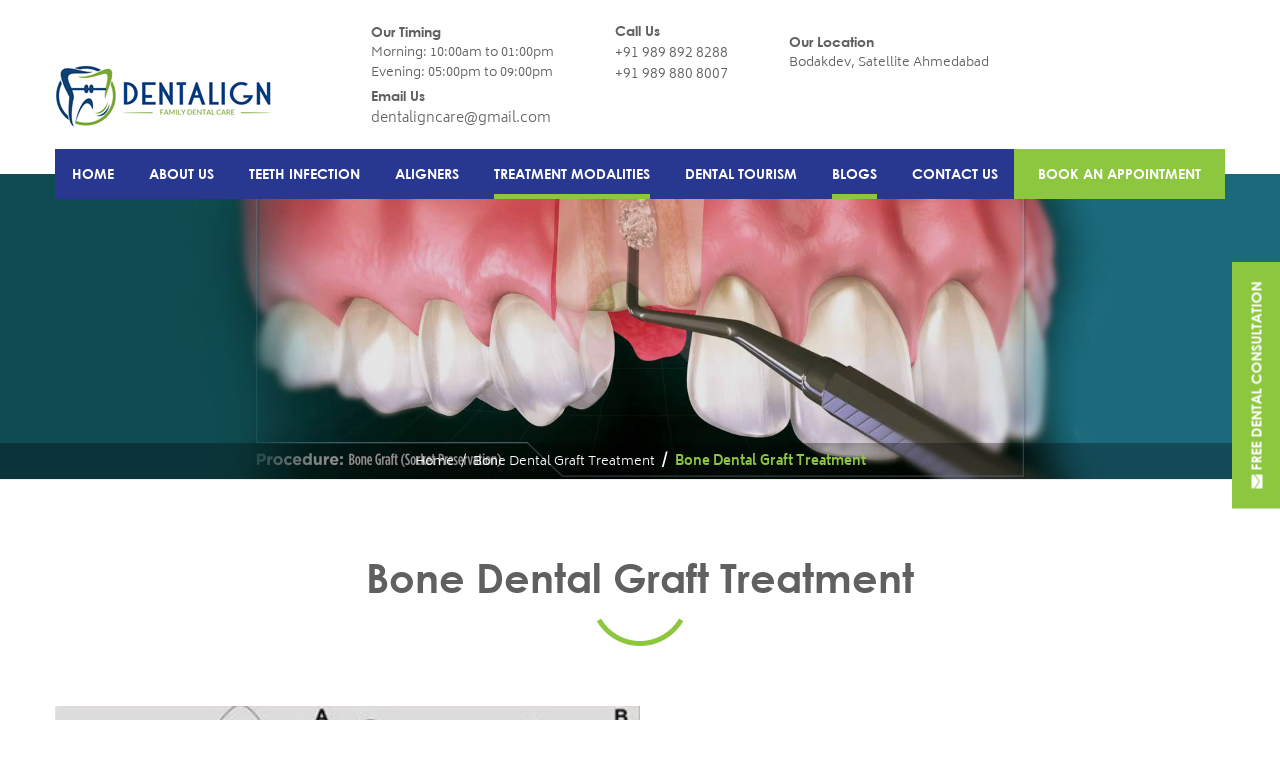

--- FILE ---
content_type: text/html; charset=UTF-8
request_url: https://www.dentaligncare.com/bone-graft/
body_size: 20761
content:
<!DOCTYPE html>

<html lang="en">

<head>

	<meta charset="utf-8">

	<meta http-equiv="X-UA-Compatible" content="IE=edge">

	<meta name="viewport" content="width=device-width, initial-scale=1, maximum-scale=1, user-scalable=no">

	<link rel="shortcut icon" type="image/ico" href="https://www.dentaligncare.com/wp-content/themes/dentalign/images/favicon.ico" />

	<script>(function(html){html.className = html.className.replace(/\bno-js\b/,'js')})(document.documentElement);</script>
<meta name='robots' content='index, follow, max-image-preview:large, max-snippet:-1, max-video-preview:-1' />
	<style>img:is([sizes="auto" i], [sizes^="auto," i]) { contain-intrinsic-size: 3000px 1500px }</style>
	
	<!-- This site is optimized with the Yoast SEO plugin v26.5 - https://yoast.com/wordpress/plugins/seo/ -->
	<title>Bone Dental Graft | Bone Graft Dental &amp; Implant Specialist</title>
	<meta name="description" content="Get expert bone dental graft treatment from a dental bone graft specialist at Dentalign. Safe bone graft dental surgery to support bone graft for implant success." />
	<link rel="canonical" href="https://www.dentaligncare.com/bone-graft/" />
	<meta property="og:locale" content="en_US" />
	<meta property="og:type" content="article" />
	<meta property="og:title" content="Bone Dental Graft | Bone Graft Dental &amp; Implant Specialist" />
	<meta property="og:description" content="Get expert bone dental graft treatment from a dental bone graft specialist at Dentalign. Safe bone graft dental surgery to support bone graft for implant success." />
	<meta property="og:url" content="https://www.dentaligncare.com/bone-graft/" />
	<meta property="og:site_name" content="Dentalign" />
	<meta property="article:publisher" content="https://www.facebook.com/dentaligncare" />
	<meta property="article:modified_time" content="2025-12-29T05:37:07+00:00" />
	<meta property="og:image" content="https://www.dentaligncare.com/wp-content/uploads/2018/10/WhatsApp-Image-2023-01-23-at-3.13.08-PM.jpeg" />
	<meta property="og:image:width" content="1280" />
	<meta property="og:image:height" content="1280" />
	<meta property="og:image:type" content="image/jpeg" />
	<meta name="twitter:card" content="summary_large_image" />
	<meta name="twitter:image" content="https://www.dentaligncare.com/wp-content/uploads/2018/10/WhatsApp-Image-2023-01-23-at-3.13.08-PM.jpeg" />
	<meta name="twitter:label1" content="Est. reading time" />
	<meta name="twitter:data1" content="5 minutes" />
	<script type="application/ld+json" class="yoast-schema-graph">{"@context":"https://schema.org","@graph":[{"@type":"WebPage","@id":"https://www.dentaligncare.com/bone-graft/","url":"https://www.dentaligncare.com/bone-graft/","name":"Bone Dental Graft | Bone Graft Dental & Implant Specialist","isPartOf":{"@id":"https://www.dentaligncare.com/#website"},"primaryImageOfPage":{"@id":"https://www.dentaligncare.com/bone-graft/#primaryimage"},"image":{"@id":"https://www.dentaligncare.com/bone-graft/#primaryimage"},"thumbnailUrl":"https://www.dentaligncare.com/wp-content/uploads/2018/10/bone-grafting.jpg","datePublished":"2018-10-02T05:08:15+00:00","dateModified":"2025-12-29T05:37:07+00:00","description":"Get expert bone dental graft treatment from a dental bone graft specialist at Dentalign. Safe bone graft dental surgery to support bone graft for implant success.","inLanguage":"en-US","potentialAction":[{"@type":"ReadAction","target":["https://www.dentaligncare.com/bone-graft/"]}]},{"@type":"ImageObject","inLanguage":"en-US","@id":"https://www.dentaligncare.com/bone-graft/#primaryimage","url":"https://www.dentaligncare.com/wp-content/uploads/2018/10/bone-grafting.jpg","contentUrl":"https://www.dentaligncare.com/wp-content/uploads/2018/10/bone-grafting.jpg","width":1280,"height":720,"caption":"bone grafting"},{"@type":"WebSite","@id":"https://www.dentaligncare.com/#website","url":"https://www.dentaligncare.com/","name":"Dentalign","description":"Family Dental Care","publisher":{"@id":"https://www.dentaligncare.com/#organization"},"alternateName":"Dentalign","potentialAction":[{"@type":"SearchAction","target":{"@type":"EntryPoint","urlTemplate":"https://www.dentaligncare.com/?s={search_term_string}"},"query-input":{"@type":"PropertyValueSpecification","valueRequired":true,"valueName":"search_term_string"}}],"inLanguage":"en-US"},{"@type":"Organization","@id":"https://www.dentaligncare.com/#organization","name":"Dentalign","alternateName":"Dentalign - Family Dental Care","url":"https://www.dentaligncare.com/","logo":{"@type":"ImageObject","inLanguage":"en-US","@id":"https://www.dentaligncare.com/#/schema/logo/image/","url":"https://www.dentaligncare.com/wp-content/uploads/2019/01/logo.png","contentUrl":"https://www.dentaligncare.com/wp-content/uploads/2019/01/logo.png","width":216,"height":67,"caption":"Dentalign"},"image":{"@id":"https://www.dentaligncare.com/#/schema/logo/image/"},"sameAs":["https://www.facebook.com/dentaligncare","https://www.instagram.com/dentaligncare/"]}]}</script>
	<!-- / Yoast SEO plugin. -->


<link rel='dns-prefetch' href='//ajax.googleapis.com' />
<link rel='stylesheet' id='sbi_styles-css' href='https://www.dentaligncare.com/wp-content/plugins/instagram-feed/css/sbi-styles.min.css' type='text/css' media='all' />
<link rel='stylesheet' id='wp-block-library-css' href='https://www.dentaligncare.com/wp-includes/css/dist/block-library/style.min.css' type='text/css' media='all' />
<style id='classic-theme-styles-inline-css' type='text/css'>
/*! This file is auto-generated */
.wp-block-button__link{color:#fff;background-color:#32373c;border-radius:9999px;box-shadow:none;text-decoration:none;padding:calc(.667em + 2px) calc(1.333em + 2px);font-size:1.125em}.wp-block-file__button{background:#32373c;color:#fff;text-decoration:none}
</style>
<style id='global-styles-inline-css' type='text/css'>
:root{--wp--preset--aspect-ratio--square: 1;--wp--preset--aspect-ratio--4-3: 4/3;--wp--preset--aspect-ratio--3-4: 3/4;--wp--preset--aspect-ratio--3-2: 3/2;--wp--preset--aspect-ratio--2-3: 2/3;--wp--preset--aspect-ratio--16-9: 16/9;--wp--preset--aspect-ratio--9-16: 9/16;--wp--preset--color--black: #000000;--wp--preset--color--cyan-bluish-gray: #abb8c3;--wp--preset--color--white: #ffffff;--wp--preset--color--pale-pink: #f78da7;--wp--preset--color--vivid-red: #cf2e2e;--wp--preset--color--luminous-vivid-orange: #ff6900;--wp--preset--color--luminous-vivid-amber: #fcb900;--wp--preset--color--light-green-cyan: #7bdcb5;--wp--preset--color--vivid-green-cyan: #00d084;--wp--preset--color--pale-cyan-blue: #8ed1fc;--wp--preset--color--vivid-cyan-blue: #0693e3;--wp--preset--color--vivid-purple: #9b51e0;--wp--preset--gradient--vivid-cyan-blue-to-vivid-purple: linear-gradient(135deg,rgba(6,147,227,1) 0%,rgb(155,81,224) 100%);--wp--preset--gradient--light-green-cyan-to-vivid-green-cyan: linear-gradient(135deg,rgb(122,220,180) 0%,rgb(0,208,130) 100%);--wp--preset--gradient--luminous-vivid-amber-to-luminous-vivid-orange: linear-gradient(135deg,rgba(252,185,0,1) 0%,rgba(255,105,0,1) 100%);--wp--preset--gradient--luminous-vivid-orange-to-vivid-red: linear-gradient(135deg,rgba(255,105,0,1) 0%,rgb(207,46,46) 100%);--wp--preset--gradient--very-light-gray-to-cyan-bluish-gray: linear-gradient(135deg,rgb(238,238,238) 0%,rgb(169,184,195) 100%);--wp--preset--gradient--cool-to-warm-spectrum: linear-gradient(135deg,rgb(74,234,220) 0%,rgb(151,120,209) 20%,rgb(207,42,186) 40%,rgb(238,44,130) 60%,rgb(251,105,98) 80%,rgb(254,248,76) 100%);--wp--preset--gradient--blush-light-purple: linear-gradient(135deg,rgb(255,206,236) 0%,rgb(152,150,240) 100%);--wp--preset--gradient--blush-bordeaux: linear-gradient(135deg,rgb(254,205,165) 0%,rgb(254,45,45) 50%,rgb(107,0,62) 100%);--wp--preset--gradient--luminous-dusk: linear-gradient(135deg,rgb(255,203,112) 0%,rgb(199,81,192) 50%,rgb(65,88,208) 100%);--wp--preset--gradient--pale-ocean: linear-gradient(135deg,rgb(255,245,203) 0%,rgb(182,227,212) 50%,rgb(51,167,181) 100%);--wp--preset--gradient--electric-grass: linear-gradient(135deg,rgb(202,248,128) 0%,rgb(113,206,126) 100%);--wp--preset--gradient--midnight: linear-gradient(135deg,rgb(2,3,129) 0%,rgb(40,116,252) 100%);--wp--preset--font-size--small: 13px;--wp--preset--font-size--medium: 20px;--wp--preset--font-size--large: 36px;--wp--preset--font-size--x-large: 42px;--wp--preset--spacing--20: 0.44rem;--wp--preset--spacing--30: 0.67rem;--wp--preset--spacing--40: 1rem;--wp--preset--spacing--50: 1.5rem;--wp--preset--spacing--60: 2.25rem;--wp--preset--spacing--70: 3.38rem;--wp--preset--spacing--80: 5.06rem;--wp--preset--shadow--natural: 6px 6px 9px rgba(0, 0, 0, 0.2);--wp--preset--shadow--deep: 12px 12px 50px rgba(0, 0, 0, 0.4);--wp--preset--shadow--sharp: 6px 6px 0px rgba(0, 0, 0, 0.2);--wp--preset--shadow--outlined: 6px 6px 0px -3px rgba(255, 255, 255, 1), 6px 6px rgba(0, 0, 0, 1);--wp--preset--shadow--crisp: 6px 6px 0px rgba(0, 0, 0, 1);}:where(.is-layout-flex){gap: 0.5em;}:where(.is-layout-grid){gap: 0.5em;}body .is-layout-flex{display: flex;}.is-layout-flex{flex-wrap: wrap;align-items: center;}.is-layout-flex > :is(*, div){margin: 0;}body .is-layout-grid{display: grid;}.is-layout-grid > :is(*, div){margin: 0;}:where(.wp-block-columns.is-layout-flex){gap: 2em;}:where(.wp-block-columns.is-layout-grid){gap: 2em;}:where(.wp-block-post-template.is-layout-flex){gap: 1.25em;}:where(.wp-block-post-template.is-layout-grid){gap: 1.25em;}.has-black-color{color: var(--wp--preset--color--black) !important;}.has-cyan-bluish-gray-color{color: var(--wp--preset--color--cyan-bluish-gray) !important;}.has-white-color{color: var(--wp--preset--color--white) !important;}.has-pale-pink-color{color: var(--wp--preset--color--pale-pink) !important;}.has-vivid-red-color{color: var(--wp--preset--color--vivid-red) !important;}.has-luminous-vivid-orange-color{color: var(--wp--preset--color--luminous-vivid-orange) !important;}.has-luminous-vivid-amber-color{color: var(--wp--preset--color--luminous-vivid-amber) !important;}.has-light-green-cyan-color{color: var(--wp--preset--color--light-green-cyan) !important;}.has-vivid-green-cyan-color{color: var(--wp--preset--color--vivid-green-cyan) !important;}.has-pale-cyan-blue-color{color: var(--wp--preset--color--pale-cyan-blue) !important;}.has-vivid-cyan-blue-color{color: var(--wp--preset--color--vivid-cyan-blue) !important;}.has-vivid-purple-color{color: var(--wp--preset--color--vivid-purple) !important;}.has-black-background-color{background-color: var(--wp--preset--color--black) !important;}.has-cyan-bluish-gray-background-color{background-color: var(--wp--preset--color--cyan-bluish-gray) !important;}.has-white-background-color{background-color: var(--wp--preset--color--white) !important;}.has-pale-pink-background-color{background-color: var(--wp--preset--color--pale-pink) !important;}.has-vivid-red-background-color{background-color: var(--wp--preset--color--vivid-red) !important;}.has-luminous-vivid-orange-background-color{background-color: var(--wp--preset--color--luminous-vivid-orange) !important;}.has-luminous-vivid-amber-background-color{background-color: var(--wp--preset--color--luminous-vivid-amber) !important;}.has-light-green-cyan-background-color{background-color: var(--wp--preset--color--light-green-cyan) !important;}.has-vivid-green-cyan-background-color{background-color: var(--wp--preset--color--vivid-green-cyan) !important;}.has-pale-cyan-blue-background-color{background-color: var(--wp--preset--color--pale-cyan-blue) !important;}.has-vivid-cyan-blue-background-color{background-color: var(--wp--preset--color--vivid-cyan-blue) !important;}.has-vivid-purple-background-color{background-color: var(--wp--preset--color--vivid-purple) !important;}.has-black-border-color{border-color: var(--wp--preset--color--black) !important;}.has-cyan-bluish-gray-border-color{border-color: var(--wp--preset--color--cyan-bluish-gray) !important;}.has-white-border-color{border-color: var(--wp--preset--color--white) !important;}.has-pale-pink-border-color{border-color: var(--wp--preset--color--pale-pink) !important;}.has-vivid-red-border-color{border-color: var(--wp--preset--color--vivid-red) !important;}.has-luminous-vivid-orange-border-color{border-color: var(--wp--preset--color--luminous-vivid-orange) !important;}.has-luminous-vivid-amber-border-color{border-color: var(--wp--preset--color--luminous-vivid-amber) !important;}.has-light-green-cyan-border-color{border-color: var(--wp--preset--color--light-green-cyan) !important;}.has-vivid-green-cyan-border-color{border-color: var(--wp--preset--color--vivid-green-cyan) !important;}.has-pale-cyan-blue-border-color{border-color: var(--wp--preset--color--pale-cyan-blue) !important;}.has-vivid-cyan-blue-border-color{border-color: var(--wp--preset--color--vivid-cyan-blue) !important;}.has-vivid-purple-border-color{border-color: var(--wp--preset--color--vivid-purple) !important;}.has-vivid-cyan-blue-to-vivid-purple-gradient-background{background: var(--wp--preset--gradient--vivid-cyan-blue-to-vivid-purple) !important;}.has-light-green-cyan-to-vivid-green-cyan-gradient-background{background: var(--wp--preset--gradient--light-green-cyan-to-vivid-green-cyan) !important;}.has-luminous-vivid-amber-to-luminous-vivid-orange-gradient-background{background: var(--wp--preset--gradient--luminous-vivid-amber-to-luminous-vivid-orange) !important;}.has-luminous-vivid-orange-to-vivid-red-gradient-background{background: var(--wp--preset--gradient--luminous-vivid-orange-to-vivid-red) !important;}.has-very-light-gray-to-cyan-bluish-gray-gradient-background{background: var(--wp--preset--gradient--very-light-gray-to-cyan-bluish-gray) !important;}.has-cool-to-warm-spectrum-gradient-background{background: var(--wp--preset--gradient--cool-to-warm-spectrum) !important;}.has-blush-light-purple-gradient-background{background: var(--wp--preset--gradient--blush-light-purple) !important;}.has-blush-bordeaux-gradient-background{background: var(--wp--preset--gradient--blush-bordeaux) !important;}.has-luminous-dusk-gradient-background{background: var(--wp--preset--gradient--luminous-dusk) !important;}.has-pale-ocean-gradient-background{background: var(--wp--preset--gradient--pale-ocean) !important;}.has-electric-grass-gradient-background{background: var(--wp--preset--gradient--electric-grass) !important;}.has-midnight-gradient-background{background: var(--wp--preset--gradient--midnight) !important;}.has-small-font-size{font-size: var(--wp--preset--font-size--small) !important;}.has-medium-font-size{font-size: var(--wp--preset--font-size--medium) !important;}.has-large-font-size{font-size: var(--wp--preset--font-size--large) !important;}.has-x-large-font-size{font-size: var(--wp--preset--font-size--x-large) !important;}
:where(.wp-block-post-template.is-layout-flex){gap: 1.25em;}:where(.wp-block-post-template.is-layout-grid){gap: 1.25em;}
:where(.wp-block-columns.is-layout-flex){gap: 2em;}:where(.wp-block-columns.is-layout-grid){gap: 2em;}
:root :where(.wp-block-pullquote){font-size: 1.5em;line-height: 1.6;}
</style>
<link rel='stylesheet' id='contact-form-7-css' href='https://www.dentaligncare.com/wp-content/plugins/contact-form-7/includes/css/styles.css' type='text/css' media='all' />
<link rel='stylesheet' id='jquery-ui-theme-css' href='https://ajax.googleapis.com/ajax/libs/jqueryui/1.11.4/themes/smoothness/jquery-ui.min.css' type='text/css' media='all' />
<link rel='stylesheet' id='jquery-ui-timepicker-css' href='https://www.dentaligncare.com/wp-content/plugins/contact-form-7-datepicker/js/jquery-ui-timepicker/jquery-ui-timepicker-addon.min.css' type='text/css' media='all' />
<link rel='stylesheet' id='grw-public-main-css-css' href='https://www.dentaligncare.com/wp-content/plugins/widget-google-reviews/assets/css/public-main.css' type='text/css' media='all' />
<link rel='stylesheet' id='twentyseventeen-style-css' href='https://www.dentaligncare.com/wp-content/themes/dentalign/style.css' type='text/css' media='all' />
<!--[if lt IE 9]>
<link rel='stylesheet' id='twentyseventeen-ie8-css' href='https://www.dentaligncare.com/wp-content/themes/dentalign/assets/css/ie8.css' type='text/css' media='all' />
<![endif]-->
<script type="text/javascript" src="https://www.dentaligncare.com/wp-includes/js/jquery/jquery.min.js" id="jquery-core-js"></script>
<script type="text/javascript" src="https://www.dentaligncare.com/wp-includes/js/jquery/jquery-migrate.min.js" id="jquery-migrate-js"></script>
<script type="text/javascript" defer="defer" src="https://www.dentaligncare.com/wp-content/plugins/widget-google-reviews/assets/js/public-main.js" id="grw-public-main-js-js"></script>
<!--[if lt IE 9]>
<script type="text/javascript" src="https://www.dentaligncare.com/wp-content/themes/dentalign/assets/js/html5.js" id="html5-js"></script>
<![endif]-->
<link rel="https://api.w.org/" href="https://www.dentaligncare.com/wp-json/" /><link rel="EditURI" type="application/rsd+xml" title="RSD" href="https://www.dentaligncare.com/xmlrpc.php?rsd" />
<meta name="generator" content="WordPress 6.7.4" />

<script type="application/ld+json">
{
  "@context": "https://schema.org",
  "@type": "FAQPage",
  "mainEntity": [
    {
      "@type": "Question",
      "name": "What is a dental bone graft?",
      "acceptedAnswer": {
        "@type": "Answer",
        "text": "This type of graft is used when your dentist or surgeon inserts bone or bone-substitute material in a part of your jaw where there is a loss of bone or it is too weak. It assists in the re-establishment of future tooth or implantation."
      }
    },
    {
      "@type": "Question",
      "name": "Is the procedure painful?",
      "acceptedAnswer": {
        "@type": "Answer",
        "text": "Most people feel only mild discomfort. The area is numbed with local anaesthetic (and sometimes sedation) during the procedure. Swelling or soreness for a few days is normal."
      }
    },
    {
      "@type": "Question",
      "name": "30 How long does it take to heal?",
      "acceptedAnswer": {
        "@type": "Answer",
        "text": "Initial healing is often a week or so, but the grafted bone may need several months to fully integrate and become stable enough for further work like an implant."
      }
    },
    {
      "@type": "Question",
      "name": "What should I do after the procedure?",
      "acceptedAnswer": {
        "@type": "Answer",
        "text": "You’ll need to follow your dentist’s instructions: eat soft foods, avoid chewing hard on the graft site, keep the area clean, don’t disturb the site, avoid smoking, and attend follow-ups."
      }
    },
    {
      "@type": "Question",
      "name": "How long will the new bone last?",
      "acceptedAnswer": {
        "@type": "Answer",
        "text": "If the graft integrates well and you maintain good oral hygiene and healthy habits, the result can be long-term or even permanent. However, problems like smoking or uncontrolled medical issues can reduce success."
      }
    },
    {
      "@type": "Question",
      "name": "Will I always need a bone graft before an implant?",
      "acceptedAnswer": {
        "@type": "Answer",
        "text": "Not always. If you already have enough healthy jawbone in the right shape and quantity, you may go straight to implant placement. A bone graft is needed when the bone is insufficient."
      }
    }
  ]
}
</script>

<script type="application/ld+json">
{
  "@context": "https://schema.org",
  "@type": "BreadcrumbList",
  "itemListElement": [
    {
      "@type": "ListItem",
      "position": 1,
      "name": "Home",
      "item": "https://www.dentaligncare.com/"
    },
    {
      "@type": "ListItem",
      "position": 2,
      "name": "Treatment Modalities",
      "item": "https://www.dentaligncare.com/treatment-modalities/"
    },
    {
      "@type": "ListItem",
      "position": 3,
      "name": "Bone Graft",
      "item": "https://www.dentaligncare.com/bone-graft/"
    }
  ]
}
</script>
<!-- Google Tag Manager -->
<script>(function(w,d,s,l,i){w[l]=w[l]||[];w[l].push({'gtm.start':
new Date().getTime(),event:'gtm.js'});var f=d.getElementsByTagName(s)[0],
j=d.createElement(s),dl=l!='dataLayer'?'&l='+l:'';j.async=true;j.src=
'https://www.googletagmanager.com/gtm.js?id='+i+dl;f.parentNode.insertBefore(j,f);
})(window,document,'script','dataLayer','GTM-T628HL98');</script>
<!-- End Google Tag Manager -->

<meta name="google-site-verification" content="GtCIAr_xK1utz62ugQ3B6P3RAuSI5Mi9YTat1tGhTvM" />

<!-- Google tag (gtag.js) -->
<script async src="https://www.googletagmanager.com/gtag/js?id=G-4RSZZPZBYD"></script>
<script>
  window.dataLayer = window.dataLayer || [];
  function gtag(){dataLayer.push(arguments);}
  gtag('js', new Date());

  gtag('config', 'G-4RSZZPZBYD');
</script>
<script type="application/ld+json">
{
  "@context": "https://schema.org",
  "@type": "LocalBusiness",
  "name": "Dentalign",
  "image": "https://www.dentaligncare.com/wp-content/uploads/2019/01/logo.png",
  "url": "https://www.dentaligncare.com/",
  "telephone": "+91 989 892 8288 / +91 989 880 8007",
  "address": {
    "@type": "PostalAddress",
    "streetAddress": "1st Floor - “Shikhar Appartment” Opposite Prestige Tower, Judges Bungalow Road, Bodakdev, Satellite,",
    "addressLocality": "Ahmedabad",
    "postalCode": "380015",
    "addressCountry": "IN"
  },
  "openingHoursSpecification": [
    {
      "@type": "OpeningHoursSpecification",
      "dayOfWeek": [
        "Monday",
        "Tuesday",
        "Wednesday",
        "Thursday",
        "Friday"
      ],
      "opens": "10:00",
      "closes": "13:00"
    },
    {
      "@type": "OpeningHoursSpecification",
      "dayOfWeek": [
        "Monday",
        "Tuesday",
        "Wednesday",
        "Thursday",
        "Friday"
      ],
      "opens": "10:00",
      "closes": "21:00"
    }
  ],
  "aggregateRating": {
    "@type": "AggregateRating",
    "ratingValue": "4.7",
    "bestRating": "5",
    "worstRating": "1",
    "ratingCount": "41"
  },
  "review": [
    {
      "@type": "Review",
      "author": {
        "@type": "Person",
        "name": "Sandip Solanki"
      },
      "datePublished": "2024-16-05",
      "reviewBody": "I recently visited this dental clinic, and I couldn't be more pleased with the service. The staff was incredibly awesome and polite, making me feel comfortable from the moment I walked in. Dr. Sagar is highly knowledgeable and took the time to explain everything to me, ensuring I understood my treatment plan. I highly recommend this clinic for their exceptional care and expertise.",
      "reviewRating": {
        "@type": "Rating",
        "ratingValue": "5",
        "bestRating": "5"
      }
    }
  ]
}
</script>		<style type="text/css" id="wp-custom-css">
			a.post-btn {
    background-color: #8dc63f;
    color: #fff;
    border-radius: 50px;
    padding: 10px 20px;
    font-weight: 700;
}
a.post-btn:hover {
    color: #fff;
}

/*Scroll Section*/
section#hl-scroll-section {
    background-color: #8dc63f !important;
    padding: 62px 0px !important;

}


section#hl-scroll-section .heading{
  color: #fff !important;
}

section#hl-scroll-section p, section#hl-scroll-section h4, section#hl-scroll-section ol, section#hl-scroll-section a:hover{
	color: #fff;
}

section#hl-scroll-section .heading::after{
height: 0px;
	text-transform: uppercase;
}


 /* Scrollable Section Styles */
    .scrollable-section {
      height: 350px; /* Fixed height */
      overflow-y: scroll; /* Enables vertical scrolling */
     
      padding: 10px; /* Optional padding */
      background-color: #8dc63f; /* Background color of the section */
      scroll-behavior: smooth; /* Smooth scrolling effect */
    }

    /* Scrollbar Styles */
    .scrollable-section::-webkit-scrollbar {
      width: 10px; /* Width of the scrollbar */
    }

    .scrollable-section::-webkit-scrollbar-track {
      background: rgba(255, 255, 255, 0.2); /* Track background with opacity */
    }

    .scrollable-section::-webkit-scrollbar-thumb {
      background-color: rgba(255, 255, 255, 0.7); /* Thumb color with opacity */
      border-radius: 5px; /* Rounded corners for the thumb */
    }

    .scrollable-section::-webkit-scrollbar-thumb:hover {
      background-color: rgba(255, 255, 255, 0.9); /* Darker on hover */
    }

    /* Additional scrollbar styles for Firefox */
    .scrollable-section {
      scrollbar-width: thin; /* Thinner scrollbar */
      scrollbar-color: rgba(255, 255, 255, 0.7) rgba(255, 255, 255, 0.2); /* Scrollbar thumb and track colors */
    }


/*21/03/25 - Blog Detail Page*/
.blog-details-date-time {
    margin-bottom: 30px;
    font-size: 14px;
    color: #000;
}

.sbi_header_text {
    display: none !important;
}
div#sbi_load {
    display: none;
}

.enquiry .input-box.submit-box input {
    height: max-content;
    font-size: 19px;
    padding: 10px;
}
.enquiry .input-box.submit-box {
    display: flex !important;
    vertical-align: top;
}

.input-box.submit-box input {
    min-width: -webkit-fill-available !important;
}

form#mainenquiry .col-md-6 {
        width: 25%;
    }		</style>
		
	<link href="https://www.dentaligncare.com/wp-content/themes/dentalign/css/bootstrap.min.css" rel="stylesheet">

	<link href="https://www.dentaligncare.com/wp-content/themes/dentalign/css/owl.carousel.css" rel="stylesheet">

	<link href="https://www.dentaligncare.com/wp-content/themes/dentalign/css/animate.css" rel="stylesheet">

	<link href="https://www.dentaligncare.com/wp-content/themes/dentalign/css/font-awesome.min.css" rel="stylesheet">

	<link href="https://www.dentaligncare.com/wp-content/themes/dentalign/css/jquery.mCustomScrollbar.min.css" rel="stylesheet">

	<link href="https://www.dentaligncare.com/wp-content/themes/dentalign/css/menu.css" rel="stylesheet">

	<link href="https://www.dentaligncare.com/wp-content/themes/dentalign/css/style.css" rel="stylesheet">

	<!--[if lt IE 9]>

	<script src="js/html5shiv.min.js"></script>

	<script src="js/respond.min.js"></script>

	<![endif]-->

      <!-- Google tag (gtag.js) -->
<script async src="https://www.googletagmanager.com/gtag/js?id=G-MQT6WP7YDX"></script>
<script>
  window.dataLayer = window.dataLayer || [];
  function gtag(){dataLayer.push(arguments);}
  gtag('js', new Date());

  gtag('config', 'G-MQT6WP7YDX');
</script>
<meta name="facebook-domain-verification" content="evcalrsoagufat14qk5yemod6sef6d" />
<!-- Meta Pixel Code -->
<script>
!function(f,b,e,v,n,t,s)
{if(f.fbq)return;n=f.fbq=function(){n.callMethod?
n.callMethod.apply(n,arguments):n.queue.push(arguments)};
if(!f._fbq)f._fbq=n;n.push=n;n.loaded=!0;n.version='2.0';
n.queue=[];t=b.createElement(e);t.async=!0;
t.src=v;s=b.getElementsByTagName(e)[0];
s.parentNode.insertBefore(t,s)}(window, document,'script',
'https://connect.facebook.net/en_US/fbevents.js');
fbq('init', '1150505992706748');
fbq('track', 'PageView');
</script>

<!-- End Meta Pixel Code -->
</head>

<body class="service-template-default single single-service postid-620 has-header-image colors-light loaded">


<noscript><img height="1" width="1" style="display:none"
src="https://www.facebook.com/tr?id=1150505992706748&ev=PageView&noscript=1"
/></noscript>
	<div class="site-main">
		<noscript>
			<div class="noscript"><p><i class="fa fa-exclamation-triangle fa-1"></i>Please enable JavaScript in your browser.</p></div>
		</noscript>
		<header>
			<div class="header">
				<div class="container">
					<div class="row">
						<div class="sub_header">
							<div class="col-md-12 col-sm-12 col-xs-12">
								<div class="middle_header">
								<div class="row">
									<div class="col-md-3 col-sm-4 col-xs-5">
										<div class="logo">
											<a href="https://www.dentaligncare.com" title=""><img src="https://www.dentaligncare.com/wp-content/uploads/2019/01/logo.png" alt="Dentalign" /></a>
										</div>
									</div>
									<div class="col-md-10 col-sm-8 col-xs-7">
										<div class="header_detail">
											<ul>

												<li class="header-openingtime"><span>Our Timing</span><br><p>Morning: 10:00am to 01:00pm<br>Evening: 05:00pm to 09:00pm</p></li>

												
													

													
														<li class="header-call"><span>Call Us</span><br><a href="tel:+919898928288" title="+91 989 892 8288"><i class="fa fa-phone"></i> +91 989 892 8288</a><br><a href="tel:+91 989 880 8007">+91 989 880 8007</a></li>														<li class="header-call-mobile"><a href="tel:9898928288" title="9898928288"><i class="fa fa-phone"></i></a></li>
														<li class="header-location"><span>Our Location</span><br><p>Bodakdev, Satellite Ahmedabad</p></li>
														
															<li class="header-mail"><span>Email Us</span><br><a href="mailto:dentaligncare@gmail.com" title="dentaligncare@gmail.com"><i class="fa fa-envelope"></i> dentaligncare@gmail.com</a></li>
														</ul>
													</div>
												</div>
											</div>
											</div>
											<div class="main_menu">
												<button class="navigation-toggle">
									<span class="span-icon"></span>
									<span class="span-icon"></span>
									<span class="span-icon"></span>
								</button>
												<div class="row">
													<div class="container">
														<div class="header-navigation">
															<div class="navigation">
																<ul id="menu-prime" class="menu"><li id="menu-item-1493" class="menu-item menu-item-type-post_type menu-item-object-page menu-item-home menu-item-1493"><a href="https://www.dentaligncare.com/" title="Home">Home</a></li>
<li id="menu-item-691" class="menu-item menu-item-type-post_type menu-item-object-page menu-item-691"><a href="https://www.dentaligncare.com/about-us/" title="About Us">About Us</a></li>
<li id="menu-item-944" class="menu-item menu-item-type-post_type menu-item-object-page menu-item-944"><a href="https://www.dentaligncare.com/teeth-infection-treatment/" title="Teeth Infection Treatment">Teeth Infection</a></li>
<li id="menu-item-963" class="menu-item menu-item-type-post_type menu-item-object-service menu-item-963"><a href="https://www.dentaligncare.com/aligners/" title="Dental Aligners">Aligners</a></li>
<li id="menu-item-690" class="menu-item menu-item-type-post_type menu-item-object-page current-menu-ancestor current-menu-parent current_page_parent current_page_ancestor menu-item-has-children menu-item-690 selected parent selected"><a href="https://www.dentaligncare.com/treatment-modalities/" title="Treatment Modalities">Treatment Modalities</a>
<ul class="sub">
	<li id="menu-item-692" class="menu-item menu-item-type-post_type menu-item-object-service current-menu-item menu-item-692 selected  selected"><a href="https://www.dentaligncare.com/bone-graft/" aria-current="page" title="Bone Graft Treatment">Bone Graft Treatment</a></li>
	<li id="menu-item-693" class="menu-item menu-item-type-post_type menu-item-object-service menu-item-has-children menu-item-693 parent"><a href="https://www.dentaligncare.com/invisible-braces/" title="Braces">Braces</a>
	<ul class="sub">
		<li id="menu-item-699" class="menu-item menu-item-type-post_type menu-item-object-service menu-item-699"><a href="https://www.dentaligncare.com/functional-jaw-correction/" title="Functional Jaw Correction">Functional Jaw Correction</a></li>
		<li id="menu-item-707" class="menu-item menu-item-type-post_type menu-item-object-service menu-item-707"><a href="https://www.dentaligncare.com/surgical-jaw-correction/" title="Surgical Jaw Correction">Surgical Jaw Correction</a></li>
	</ul>
</li>
	<li id="menu-item-698" class="menu-item menu-item-type-post_type menu-item-object-service menu-item-has-children menu-item-698 parent"><a href="https://www.dentaligncare.com/dental-prosthesis/" title="Dental Prosthesis">Dental Prosthesis</a>
	<ul class="sub">
		<li id="menu-item-696" class="menu-item menu-item-type-post_type menu-item-object-service menu-item-696"><a href="https://www.dentaligncare.com/crown-bridge/" title="Crown &amp; Bridge">Crown &#038; Bridge</a></li>
		<li id="menu-item-694" class="menu-item menu-item-type-post_type menu-item-object-service menu-item-694"><a href="https://www.dentaligncare.com/complete-partial-dentures/" title="Complete &amp; Partial Dentures">Complete &#038; Partial Dentures</a></li>
	</ul>
</li>
	<li id="menu-item-697" class="menu-item menu-item-type-post_type menu-item-object-service menu-item-697"><a href="https://www.dentaligncare.com/dental-implants/" title="Dental Implants">Dental Implants</a></li>
	<li id="menu-item-700" class="menu-item menu-item-type-post_type menu-item-object-service menu-item-700"><a href="https://www.dentaligncare.com/gum-surgeries/" title="Gum Surgery">Gum Surgery</a></li>
	<li id="menu-item-703" class="menu-item menu-item-type-post_type menu-item-object-service menu-item-has-children menu-item-703 parent"><a href="https://www.dentaligncare.com/painless-teeth-removal/" title="Painless Teeth Removal">Painless Teeth Removal</a>
	<ul class="sub">
		<li id="menu-item-1002" class="menu-item menu-item-type-post_type menu-item-object-service menu-item-1002"><a href="https://www.dentaligncare.com/wisdom-teeth/" title="Wisdom Teeth Removal">Wisdom Teeth Removal</a></li>
	</ul>
</li>
	<li id="menu-item-1094" class="menu-item menu-item-type-post_type menu-item-object-service menu-item-1094"><a href="https://www.dentaligncare.com/teeth-cleaning-polishing/" title="Teeth Cleaning &amp; Polishing">Teeth Cleaning &#038; Polishing</a></li>
	<li id="menu-item-1004" class="menu-item menu-item-type-post_type menu-item-object-service menu-item-1004"><a href="https://www.dentaligncare.com/pediatric-dental-care/" title="Pediatric Dental Care">Pediatric Dental Care</a></li>
	<li id="menu-item-705" class="menu-item menu-item-type-post_type menu-item-object-service menu-item-705"><a href="https://www.dentaligncare.com/root-canal-treatment/" title="Root Canal Treatment">Root Canal Treatment</a></li>
	<li id="menu-item-709" class="menu-item menu-item-type-post_type menu-item-object-service menu-item-709"><a href="https://www.dentaligncare.com/veneers/" title="Dental Veneers">Dental Veneers</a></li>
	<li id="menu-item-708" class="menu-item menu-item-type-post_type menu-item-object-service menu-item-708"><a href="https://www.dentaligncare.com/teeth-whitening/" title="Teeth Whitening">Teeth Whitening</a></li>
	<li id="menu-item-706" class="menu-item menu-item-type-post_type menu-item-object-service menu-item-706"><a href="https://www.dentaligncare.com/sports-guard/" title="Sports Mouth Guard">Sports Mouth Guard</a></li>
	<li id="menu-item-702" class="menu-item menu-item-type-post_type menu-item-object-service menu-item-702"><a href="https://www.dentaligncare.com/oral-biopsies/" title="Oral Biopsy">Oral Biopsy</a></li>
	<li id="menu-item-701" class="menu-item menu-item-type-post_type menu-item-object-service menu-item-701"><a href="https://www.dentaligncare.com/oral-maxillofacial-radiology/" title="Oral &amp; Maxillofacial Radiology">Oral &#038; Maxillofacial Radiology</a></li>
</ul>
</li>
<li id="menu-item-689" class="menu-item menu-item-type-post_type menu-item-object-page menu-item-689"><a href="https://www.dentaligncare.com/dental-tourism/" title="Dental Tourism">Dental Tourism</a></li>
<li id="menu-item-1377" class="menu-item menu-item-type-post_type menu-item-object-page current_page_parent menu-item-1377 selected"><a href="https://www.dentaligncare.com/blog/" title="Blogs">Blogs</a></li>
<li id="menu-item-688" class="menu-item menu-item-type-post_type menu-item-object-page menu-item-688"><a href="https://www.dentaligncare.com/contact-us/" title="Contact Us">Contact Us</a></li>
</ul>															</div>
															<div class="header-appointment-btn">
    <button type="button" class="btn kivi_bookappt_btn kivi_bookappt_btn-labeled btn-main button primary appoinment-web" data-toggle="modal" data-target="#bookappointment">Book An Appointment</button>
    <a href="https://kivihealth.com" class="_kivi_powered_container" target="_blank" title="Search and Book Appointment with Dental Surgeon  in Ahmedabad">
    </a>															</div>
	
														</div>
													</div>
												</div>
											</div>
										</div>
									</div>
								</div>
							</div>
						</div>
					</header>



		<a href="https://www.dentaligncare.com/contact-us/" class="btn sticky_button btn-main button primary"><i class="fa fa-envelope"></i> Free Dental Consultation</a>



		<script type="text/javascript" src="https://ajax.googleapis.com/ajax/libs/jquery/2.2.4/jquery.min.js"></script>

<!-- <script type="text/javascript" src="https://cdn.kivihealth.com/twitter-bootstrap/3.3.6/js/bootstrap.min.js"></script>
 -->
<!-- <link rel="stylesheet" href="https://files.kivihealth.com/assets/css/widget.css">
 -->

	<section class="container-main">
		<section id="page_title" style="background: url(https://www.dentaligncare.com/wp-content/uploads/2018/10/Bone-Graft-2.jpg) no-repeat center center /cover transparent">
			<div class="breadcrumbs_main"><div class="container">
<ul class="breadcrumb">
										<li><a href="https://www.dentaligncare.com/home/" title="Home">Home</a></li>
					<li><a href="https://www.dentaligncare.com/treatment-modalities/" title="Bone Dental Graft Treatment">Bone Dental Graft Treatment</a></li>	
					<li class="selected">Bone Dental Graft Treatment</li>
				</ul>
		</div></div>
		</section>
		
		<section class="inner_page cms_page">
			<div class="container">
				<div class="row">
					<div class="page_title">
				<h1>Bone Dental Graft Treatment</h1>				
			</div>
					<div class="col-xs-12">
						<div class="flex">
<h3 class="col-md-6 col-sm-12 col-xs-12 p0" style="text-align: left;"><img fetchpriority="high" decoding="async" class="size-full wp-image-921 aligncenter" title="Bone Grafting Treatment Ahmedabad" src="https://www.dentaligncare.com/wp-content/uploads/2018/10/34398add34de6501866a538ed327ce3f-bone-grafting-dental-care.jpg" alt="Bone Grafting Treatment Ahmedabad" width="428" height="428" srcset="https://www.dentaligncare.com/wp-content/uploads/2018/10/34398add34de6501866a538ed327ce3f-bone-grafting-dental-care.jpg 428w, https://www.dentaligncare.com/wp-content/uploads/2018/10/34398add34de6501866a538ed327ce3f-bone-grafting-dental-care-150x150.jpg 150w, https://www.dentaligncare.com/wp-content/uploads/2018/10/34398add34de6501866a538ed327ce3f-bone-grafting-dental-care-300x300.jpg 300w, https://www.dentaligncare.com/wp-content/uploads/2018/10/34398add34de6501866a538ed327ce3f-bone-grafting-dental-care-100x100.jpg 100w" sizes="(max-width: 428px) 100vw, 428px" /></h3>
</div>
<h2 style="text-align: center;"><strong>What is Bone Grafting?</strong></h2>
<p>A bone dental graft is a dental treatment used to restore lost or weak jawbone by placing graft material in the affected teeth. During bone graft treatment, missing bone is replaced using natural or artificial bone graft dental material, which supports new bone growth over time. The graft gradually bonds with the existing bone, creating a strong and stable foundation. At Dentalign, synthetic bone graft dental treatment is performed using minimally invasive techniques, making the process safe, comfortable, and painless.</p>
<h3 style="text-align: center;"><strong>  Why Bone Grafting Might be Necessary?</strong></h3>
<p>Adequate jawbone volume is essential for successful implant placement. When bone loss occurs due to gum disease, missing teeth, injury, or trauma, a bone graft for implant becomes necessary to prevent implant failure. Bone grafting for dental implants rebuilds the jaw structure so implants can be securely placed. At Dentalign, experienced doctors perform bone graft surgery for dental implants to help patients regain eligibility for implants even in cases of advanced bone loss. <span style="font-weight: 400;">Whether your bone loss is mild or severe, our <strong>Dr. Sagar Hirani</strong> and <strong>Dr. Tanvi Hirani</strong> have experience to perform these treatments and can help you become eligible for <a href="https://www.dentaligncare.com/dental-implants/"><strong>dental implants</strong></a>.</span></p>
<h3></h3>
<h3 style="text-align: center;"><span style="font-weight: 400;"><strong>Where is a Dental Graft Effective?</strong><img decoding="async" class="wp-image-1369 alignleft" title="Bone Graft Treatment in Ahmedabad" src="https://www.dentaligncare.com/wp-content/uploads/2018/10/WhatsApp-Image-2023-01-23-at-3.13.08-PM.jpeg" alt="Bone Graft Treatment in Ahmedabad" width="432" height="432" srcset="https://www.dentaligncare.com/wp-content/uploads/2018/10/WhatsApp-Image-2023-01-23-at-3.13.08-PM.jpeg 1280w, https://www.dentaligncare.com/wp-content/uploads/2018/10/WhatsApp-Image-2023-01-23-at-3.13.08-PM-150x150.jpeg 150w, https://www.dentaligncare.com/wp-content/uploads/2018/10/WhatsApp-Image-2023-01-23-at-3.13.08-PM-300x300.jpeg 300w, https://www.dentaligncare.com/wp-content/uploads/2018/10/WhatsApp-Image-2023-01-23-at-3.13.08-PM-768x768.jpeg 768w, https://www.dentaligncare.com/wp-content/uploads/2018/10/WhatsApp-Image-2023-01-23-at-3.13.08-PM-1024x1024.jpeg 1024w, https://www.dentaligncare.com/wp-content/uploads/2018/10/WhatsApp-Image-2023-01-23-at-3.13.08-PM-100x100.jpeg 100w" sizes="(max-width: 432px) 100vw, 432px" /></span></h3>
<h4 style="text-align: center;">Bone Graft Treatment in Ahmedabad</h4>
<p>A bone graft around existing teeth or missing areas is commonly required when bone loss occurs due to periodontal disease, trauma, tumour removal, or congenital conditions. Bone graft dental surgery is also essential before implant placement in areas with insufficient bone density, ensuring long-term implant stability and oral health.</p>
<h4 style="text-align: center;"><strong>What Is The Bone Grafting Process?</strong></h4>
<p>Bone graft surgery teeth is carried out under local anaesthesia to ensure patient comfort. During the treatment, graft material is placed in areas requiring new bone growth. This controlled process allows the graft to regenerate bone gradually, helping repair periodontal defects and stabilise future implants. The procedure involves minimal post-operative discomfort and promotes natural bone regeneration for long-term results.</p>
<p>&nbsp;</p>
<h2></h2>
<h2></h2>
<p>&nbsp;</p>
<h2 style="text-align: left;"><strong>Method of Bone Graft Surgery</strong></h2>
<p>As a trusted <strong>dental bone graft specialist</strong>, Dr. Tanvi Hirani, one of the <a href="https://www.dentaligncare.com/"><strong>Best Dentist in Ahmedabad</strong></a>, uses advanced techniques to collect or prepare graft material and convert it into fine bone granules. These granules are placed beneath the gum tissue where bone loss has occurred. Over time, your natural jawbone integrates with the graft material, creating a strong structure capable of supporting dental implants.</p>
<p>We use efficient sedative procedures to help folks who are anxious about the bone grafting process feel more at ease and have a completely painless experience. Once the <strong>bone graft </strong>heals, patients are ready for implant placement and smile restoration.</p>
<h3>Where Is Dental Bone Grafting Used?</h3>
<h5>Socket Preservation</h5>
<p>When a tooth is pulled out, a bone dental graft is placed in the empty socket to preserve bone volume and prevent shifting of nearby teeth, making future implant placement possible.</p>
<h5>Ridge Extension</h5>
<p>When jawbone width or height has been reduced, bone grafting for dental implants helps rebuild the ridge to support implants. Patients who want dental implants to replace their missing teeth frequently undergo this treatment.</p>
<h5><strong>Sinus Lift</strong></h5>
<p>A specialised bone graft surgery for dental implants that rebuilds bone in the upper molar region, allowing implants to be placed safely. During a sinus lift, Dr. Tanvi Hirani will carefully open up your sinus cavities, gently elevate the sinus membrane, and insert bone grafting material underneath. A sinus lift gives you enough bone volume after healing to place dental implants in this region.</p>
<h5>Bone Reduction Therapy</h5>
<p>We provide bone reduction therapy as an alternative to conventional bone grafting in Ahmedabad, Gujarat. Your bone will be evened out using this alternative therapy rather than bone grafts. If this choice is appropriate for your particular situation, we advise asking Dr. Tanvi Hirani and Dr. Sagar Hirani at Dentalign.</p>
<p>A synthetic bone graft dental solution at Dentalign helps preserve teeth, maintain bone structure, and support long-term implant success.</p>
<h2 style="text-align: left;">Frequently Asked Questions About Bone Dental Graft</h2>
<h6>1. What is a dental bone graft?</h6>
<p>A bone dental graft is used when your dentist or surgeon inserts bone or bone-substitute material in a part of your jaw where there is a loss of bone or it is too weak. It assists in the re-establishment of future tooth or implantation.</p>
<h6>2. Is bone graft dental surgery painful?</h6>
<p>Most people feel only mild discomfort. The area is numbed with local anaesthetic (and sometimes sedation) during the procedure. Swelling or soreness for a few days is normal.</p>
<h6>3. How long does healing take?</h6>
<p>Initial healing is often a week or so, but the bone graft may need several months to fully integrate and become stable enough for further work like an implant.</p>
<h6>4. What care is required after surgery?</h6>
<p>You’ll need to follow your dentist’s instructions: eat soft foods, avoid chewing hard on the graft site, keep the area clean, don’t disturb the site, avoid smoking, and attend follow-ups. You can also contact a dental bone graft specialist near me, like Dentalign.</p>
<h6>5. How long does the new bone last?</h6>
<p>If the graft integrates well and you maintain good oral hygiene and healthy habits, the result can be long-term or even permanent. However, problems like smoking or uncontrolled medical issues can reduce success. With proper care and oral hygiene, dental bone graft specialists offer the best treatment.</p>
<h6>6. Is a bone graft always required before implants?</h6>
<p>Not always. If you already have enough healthy jawbone in the right shape and quantity, you may go straight to implant placement. A bone graft for implant is needed when the bone is insufficient.</p>
	
					</div>
				</div>
			</div>
		</section>
	</section>
    <section id="hl-enquiry">
        <div class="hl-enquiry">
            <div class="container">
                <div class="row">
                    <div class="col-xs-12 title">
                        <h2 class="heading text-center wow zoomIn" data-wow-delay="0.2s">Looking for advice?</h2>                    </div>
                </div>
                <div class="wow zoomIn" data-wow-delay="0.2s">
    
<div class="wpcf7 no-js" id="wpcf7-f391-o1" lang="en-US" dir="ltr" data-wpcf7-id="391">
<div class="screen-reader-response"><p role="status" aria-live="polite" aria-atomic="true"></p> <ul></ul></div>
<form action="/bone-graft/#wpcf7-f391-o1" method="post" class="wpcf7-form init" id="mainenquiry" aria-label="Contact form" novalidate="novalidate" data-status="init">
<fieldset class="hidden-fields-container"><input type="hidden" name="_wpcf7" value="391" /><input type="hidden" name="_wpcf7_version" value="6.1.3" /><input type="hidden" name="_wpcf7_locale" value="en_US" /><input type="hidden" name="_wpcf7_unit_tag" value="wpcf7-f391-o1" /><input type="hidden" name="_wpcf7_container_post" value="0" /><input type="hidden" name="_wpcf7_posted_data_hash" value="" />
</fieldset>
<div class="row">
	<div class="col-xs-12 col-sm-6 col-md-4">
           <div class="input-box">
			<span class="wpcf7-form-control-wrap" data-name="your-name"><input size="40" maxlength="400" class="wpcf7-form-control wpcf7-text input" aria-invalid="false" placeholder="Name*" value="" type="text" name="your-name" /></span>  
		</div>
<div class="input-box">
			<span class="wpcf7-form-control-wrap" data-name="your-email"><input size="40" maxlength="400" class="wpcf7-form-control wpcf7-text wpcf7-validates-as-required input" aria-required="true" aria-invalid="false" placeholder="Email*" value="" type="text" name="your-email" /></span>  
		</div>
<div class="input-box">
			<span class="wpcf7-form-control-wrap" data-name="your-phone"><input size="40" maxlength="400" class="wpcf7-form-control wpcf7-text input" aria-invalid="false" placeholder="Phone*" value="" type="text" name="your-phone" /></span>
		</div>
<div class="input-box select-box">
<span class="wpcf7-form-control-wrap datetime-567"><input size="40" class="wpcf7-form-control wpcf7-datetime wpcf7-validates-as-required wpcf7-date input" type="text" aria-required="true" placeholder="Date and Time*" value="" name="datetime-567" /> </span>
		</div>
        </div>
        <div class="col-xs-12 col-sm-6 col-md-8">
<div class="input-box">
			<span class="wpcf7-form-control-wrap" data-name="your-comment"><textarea cols="40" rows="10" maxlength="2000" class="wpcf7-form-control wpcf7-textarea input" aria-invalid="false" placeholder="Comment" name="your-comment"></textarea></span> 
		</div>
<div class="row">
        
	<div class="col-xs-6 col-sm-6 col-md-6 col-ar-6 text-right">
		<div class="input-box submit-box"><input class="wpcf7-form-control wpcf7-submit has-spinner input" type="submit" value="Submit" /></div>
	</div>
</div>
</div>
</div><div class="wpcf7-response-output" aria-hidden="true"></div>
</form>
</div>
                </div>
                            </div>
        </div>
    </section>
                        
<footer>
    <section class="footer">
        <div class="footer-top">
            <div class="container">
                <div class="row">
                    <div class="col-xs-12">
<ul id="menu-service" class=""><li id="menu-item-1385" class="menu-item menu-item-type-post_type menu-item-object-page menu-item-home menu-item-1385"><a href="https://www.dentaligncare.com/" title="Home">Home</a></li>
<li id="menu-item-839" class="menu-item menu-item-type-post_type menu-item-object-page menu-item-839"><a href="https://www.dentaligncare.com/about-us/" title="About us">About us</a></li>
<li id="menu-item-838" class="menu-item menu-item-type-post_type menu-item-object-page menu-item-838"><a href="https://www.dentaligncare.com/treatment-modalities/" title="Treatment Modalities">Treatment Modalities</a></li>
<li id="menu-item-837" class="menu-item menu-item-type-post_type menu-item-object-page menu-item-837"><a href="https://www.dentaligncare.com/dental-tourism/" title="Dental Tourism Packages">Dental Tourism Packages</a></li>
<li id="menu-item-1491" class="menu-item menu-item-type-post_type menu-item-object-page current_page_parent menu-item-1491 selected"><a href="https://www.dentaligncare.com/blog/" title="Blogs">Blogs</a></li>
<li id="menu-item-836" class="menu-item menu-item-type-post_type menu-item-object-page menu-item-836"><a href="https://www.dentaligncare.com/contact-us/" title="Contact Us">Contact Us</a></li>
</ul>									
                    </div>
                </div>
            </div>
        </div>
        <div class="signature">
            <div class="container">
                <div class="row">
                    <div class="col-xs-12 text-center">
                        <p>&copy; 2026 Dentalign Family Dental Care. All right reserved.</p>

                    </div>

                </div>
            </div>
        </div>
    </section>

    <div class="scroll_top" title="Move to Top">
        <span class="fa fa-angle-up"></span>
        <span class="top-text">top</span>
    </div>
</footer>
</div>




<!-- Google Tag Manager (noscript) -->
<noscript><iframe src="https://www.googletagmanager.com/ns.html?id=GTM-T628HL98"
height="0" width="0" style="display:none;visibility:hidden"></iframe></noscript>
<!-- End Google Tag Manager (noscript) -->
<!-- Instagram Feed JS -->
<script type="text/javascript">
var sbiajaxurl = "https://www.dentaligncare.com/wp-admin/admin-ajax.php";
</script>
<script type="text/javascript" src="https://www.dentaligncare.com/wp-includes/js/dist/hooks.min.js" id="wp-hooks-js"></script>
<script type="text/javascript" src="https://www.dentaligncare.com/wp-includes/js/dist/i18n.min.js" id="wp-i18n-js"></script>
<script type="text/javascript" id="wp-i18n-js-after">
/* <![CDATA[ */
wp.i18n.setLocaleData( { 'text direction\u0004ltr': [ 'ltr' ] } );
/* ]]> */
</script>
<script type="text/javascript" src="https://www.dentaligncare.com/wp-content/plugins/contact-form-7/includes/swv/js/index.js" id="swv-js"></script>
<script type="text/javascript" id="contact-form-7-js-before">
/* <![CDATA[ */
var wpcf7 = {
    "api": {
        "root": "https:\/\/www.dentaligncare.com\/wp-json\/",
        "namespace": "contact-form-7\/v1"
    }
};
/* ]]> */
</script>
<script type="text/javascript" src="https://www.dentaligncare.com/wp-content/plugins/contact-form-7/includes/js/index.js" id="contact-form-7-js"></script>
<script type="text/javascript" src="https://www.dentaligncare.com/wp-includes/js/jquery/ui/core.min.js" id="jquery-ui-core-js"></script>
<script type="text/javascript" src="https://www.dentaligncare.com/wp-includes/js/jquery/ui/datepicker.min.js" id="jquery-ui-datepicker-js"></script>
<script type="text/javascript" id="jquery-ui-datepicker-js-after">
/* <![CDATA[ */
jQuery(function(jQuery){jQuery.datepicker.setDefaults({"closeText":"Close","currentText":"Today","monthNames":["January","February","March","April","May","June","July","August","September","October","November","December"],"monthNamesShort":["Jan","Feb","Mar","Apr","May","Jun","Jul","Aug","Sep","Oct","Nov","Dec"],"nextText":"Next","prevText":"Previous","dayNames":["Sunday","Monday","Tuesday","Wednesday","Thursday","Friday","Saturday"],"dayNamesShort":["Sun","Mon","Tue","Wed","Thu","Fri","Sat"],"dayNamesMin":["S","M","T","W","T","F","S"],"dateFormat":"MM d, yy","firstDay":1,"isRTL":false});});
/* ]]> */
</script>
<script type="text/javascript" src="https://www.dentaligncare.com/wp-content/plugins/contact-form-7-datepicker/js/jquery-ui-timepicker/jquery-ui-timepicker-addon.min.js" id="jquery-ui-timepicker-js"></script>
<script type="text/javascript" src="https://www.dentaligncare.com/wp-includes/js/jquery/ui/mouse.min.js" id="jquery-ui-mouse-js"></script>
<script type="text/javascript" src="https://www.dentaligncare.com/wp-includes/js/jquery/ui/slider.min.js" id="jquery-ui-slider-js"></script>
<script type="text/javascript" src="https://www.dentaligncare.com/wp-includes/js/jquery/ui/controlgroup.min.js" id="jquery-ui-controlgroup-js"></script>
<script type="text/javascript" src="https://www.dentaligncare.com/wp-includes/js/jquery/ui/checkboxradio.min.js" id="jquery-ui-checkboxradio-js"></script>
<script type="text/javascript" src="https://www.dentaligncare.com/wp-includes/js/jquery/ui/button.min.js" id="jquery-ui-button-js"></script>
<script type="text/javascript" src="https://www.dentaligncare.com/wp-content/plugins/contact-form-7-datepicker/js/jquery-ui-sliderAccess.js" id="jquery-ui-slider-access-js"></script>

<script type="text/javascript">
jQuery(function($){
	$('input[name="datetime-567"]').datetimepicker({"dateFormat":"mm/dd/yy","timeFormat":"HH:mm","addSliderAccess":true,"sliderAccessArgs":{"touchonly":true}}).datetimepicker('option', 'minDate', "").datetimepicker('option', 'maxDate', "").datetimepicker('refresh');
});
</script>

<script src="https://www.dentaligncare.com/wp-content/themes/dentalign/js/jquery-1.12.4.min.js"></script>
<script src="https://www.dentaligncare.com/wp-content/themes/dentalign/js/bootstrap.min.js"></script>
<script src="https://www.dentaligncare.com/wp-content/themes/dentalign/js/owl.carousel.min.js"></script>
<script src="https://www.dentaligncare.com/wp-content/themes/dentalign/js/jquery.mCustomScrollbar.js"></script>
<script src="https://www.dentaligncare.com/wp-content/themes/dentalign/js/wow.min.js"></script>
<script src="https://www.dentaligncare.com/wp-content/themes/dentalign/js/jquery.parallax-1.1.3.js"></script>
<script src="https://www.dentaligncare.com/wp-content/themes/dentalign/js/menu.js"></script>
<script src="https://www.dentaligncare.com/wp-content/themes/dentalign/js/jquery.validate.min.js"></script>
<script src="https://www.dentaligncare.com/wp-content/themes/dentalign/js/custom.js"></script>

<div class="armodal_box ar-1  quote_form">
    <div class="armodal">
        <a href="javascript:void(0)" title="close" class="armodal-close fa fa-times"></a>
        <div class="armodal_popup_main" >
            <h2>Book An Appointment</h2>
            <div class="contact-form-main contact_block_main">
                <div>
                    <div class="col-sm-6 col-xs-12">                    
                        <div class="contact-form">
                    
<div class="wpcf7 no-js" id="wpcf7-f650-o2" lang="en-US" dir="ltr" data-wpcf7-id="650">
<div class="screen-reader-response"><p role="status" aria-live="polite" aria-atomic="true"></p> <ul></ul></div>
<form action="/bone-graft/#wpcf7-f650-o2" method="post" class="wpcf7-form init" id="anotherfrm" aria-label="Contact form" novalidate="novalidate" data-status="init">
<fieldset class="hidden-fields-container"><input type="hidden" name="_wpcf7" value="650" /><input type="hidden" name="_wpcf7_version" value="6.1.3" /><input type="hidden" name="_wpcf7_locale" value="en_US" /><input type="hidden" name="_wpcf7_unit_tag" value="wpcf7-f650-o2" /><input type="hidden" name="_wpcf7_container_post" value="0" /><input type="hidden" name="_wpcf7_posted_data_hash" value="" />
</fieldset>
<div class="row">
	<div class="col-xs-12 col-sm-12 col-md-6">
		<div class="input-box">
			<span class="wpcf7-form-control-wrap" data-name="your-name"><input size="40" maxlength="400" class="wpcf7-form-control wpcf7-text wpcf7-validates-as-required input" aria-required="true" aria-invalid="false" placeholder="Name*" value="" type="text" name="your-name" /></span>  
		</div>
	</div>
     <div class="col-xs-12 col-sm-12 col-md-6">
		<div class="input-box">
			<span class="wpcf7-form-control-wrap" data-name="your-phone"><input size="40" maxlength="400" class="wpcf7-form-control wpcf7-text wpcf7-validates-as-required input" aria-required="true" aria-invalid="false" placeholder="Phone*" value="" type="text" name="your-phone" /></span>
		</div>
	</div>
	<div class="col-xs-12 col-sm-12 col-md-6">
		<div class="input-box">
			<span class="wpcf7-form-control-wrap" data-name="email"><input size="40" maxlength="400" class="wpcf7-form-control wpcf7-email wpcf7-validates-as-required wpcf7-text wpcf7-validates-as-email input" aria-required="true" aria-invalid="false" placeholder="Email*" value="" type="email" name="email" /></span>
		</div>
	</div>
	<div class="col-xs-12 col-sm-12 col-md-6">
		<div class="input-box">
			<span class="wpcf7-form-control-wrap" data-name="address"><input size="40" maxlength="400" class="wpcf7-form-control wpcf7-text wpcf7-validates-as-required form-control" aria-required="true" aria-invalid="false" placeholder="Address" value="" type="text" name="address" /></span>
		</div>
	</div>
	<div class="col-xs-12 col-sm-12 col-md-6 pull-right">
		<div class="input-box select-box">
<span class="wpcf7-form-control-wrap datetime-567"><input size="40" class="wpcf7-form-control wpcf7-datetime wpcf7-validates-as-required wpcf7-date input" type="text" aria-required="true" placeholder="Date and Time*" value="" name="datetime-567" /> </span>
		</div>
	</div>
<div class="col-xs-12 col-sm-12 col-md-6">
		<div class="input-box">
			<span class="wpcf7-form-control-wrap" data-name="TreatmentModalities"><select class="wpcf7-form-control wpcf7-select wpcf7-validates-as-required form-control" aria-required="true" aria-invalid="false" name="TreatmentModalities"><option value="">Treatment Modalities</option><option value="Braces">Braces</option><option value="Smile Makeover">Smile Makeover</option><option value="Gum Surgeries">Gum Surgeries</option><option value="Veneers">Veneers</option><option value="Cosmetic Feeling">Cosmetic Feeling</option><option value="Prosthesis">Prosthesis</option><option value="Dental Implants">Dental Implants</option><option value="Root Canel Treatment">Root Canel Treatment</option><option value="Pediatric Dental Care">Pediatric Dental Care</option></select></span>
		</div>
	</div>
	<div class="col-xs-12 col-sm-12 col-md-8">
		<div class="input-box">
			<span class="wpcf7-form-control-wrap" data-name="your-comment"><textarea cols="40" rows="10" maxlength="2000" class="wpcf7-form-control wpcf7-textarea input" aria-invalid="false" placeholder="Comment" name="your-comment"></textarea></span> 
		</div>
	</div>
	
	<div class="col-xs-6 col-sm-12 col-md-6 col-ar-12 text-center">
		<div class="input-box submit-box">
			<input class="wpcf7-form-control wpcf7-submit has-spinner input" type="submit" value="Submit" />
		</div>
		<label class="require">(*)Required Fields</label>
	</div>
</div><div class="wpcf7-response-output" aria-hidden="true"></div>
</form>
</div>
                        </div>
                    </div>  
                </div>
            </div>
    </div>
    </div>
</div>
<script type="text/javascript">
    
     var testi_count = $(".about-slider .item").toArray();
            if (testi_count.length >= 2) {
                $(".about-slider").owlCarousel({
                    autoplay:true,
                    autoplayTimeout: 5000,
                    loop: true,
                    smartSpeed: 1500,
                    dots: true,
                    margin: 30,
                    items: 1,
                    nav: false,
                    navText: ["<span class='fa fa-angle-left'></span>", "<span class='fa fa-angle-right'></span>"]
                });
            }
</script>
<script>
  /** Popup jQuery **/
                    $(document).ready(function () {
                        $(".armodal_popup_main").mCustomScrollbar();
                    });

                    jQuery(".ui-state-disabled").click(function () {
                        jQuery(".ui-datepicker").hide();
                    });
                    $(window).bind('resize load', function () {
                        $('.armodal_popup_main').addClass('modal-popup');
                        //var get_width = $(window).width();
                        var get_window = $(window).height();
                        var get_height = get_window - 60;

                        $(".modal-popup").css("max-height", get_height + 'px');
                    });

                    jQuery(".armodal-close").click(function () {
                        jQuery(".armodal_box").fadeOut(700);
                        jQuery("body").removeClass("sticky");
                    });
                    jQuery(".popup").click(function () {
                        var a = jQuery(this).attr("id");
                        var m = jQuery(".armodal_box");
                        jQuery("." + a).fadeIn(700);
                        jQuery("body").addClass("sticky");
                    });
                    
                    /** Popup jQuery **/
                     jQuery('body').on('wpcf7mailsent', function(){ 
            grecaptcha.reset();
            setTimeout(function(){
                jQuery('.wpcf7-mail-sent-ok').hide(600);
                jQuery("#book_form").find("input[type=text]").first().focus();
            },5000);
        });
</script>
<script>
    $(document).ready(function () {
    });

    jQuery.validator.addMethod("phoneAu", function (phone_number, element) {
        phone_number = phone_number.replace(/\s+/g, "");
        return this.optional(element) || phone_number.length > 5 &&
                phone_number.match(/^[- +()]*[0-9][- +()0-9]{5,16}$/);
    }, "Please enter valid phone number.");
    var mainenquiry = jQuery("#mainenquiry").validate({
        rules: {
            'your-phone': {
                required: true,
                phoneAu: true,
                rangelength: [5, 16]
            },
            'your-name': {
                required: true
            },
            'your-email': {
                required: true,
                email: true
            },
            'datetime-567': {
                required: true
            }
        },
        messages: {
            'your-phone': {
                required: "Please enter phone number.",
                rangelength: "Please enter valid phone number."
            },
            'your-name': {
                required: "Please enter name."
            },
            'your-email': {
                required: "Please enter email address.",
                email: "Please enter valid email address."
            },
            'datetime-567': {
                required: "Please select date and time."
            }
        },
        errorPlacement: function (error, element) {
            error.insertAfter(element);
        },
        errorElement: "label",
        errorClass: "error"
    });
    $('#mainenquiry').find('.wpcf7-submit').on('click', function (event) {
        if (mainenquiry.form()) {
            var response = jQuery('#mainenquiry .g-recaptcha-response').val();
            if (response.length == 0) {
                jQuery('#mainenquiry .recaptcha-error-message').show();
                return false;
            } else {
                jQuery('#mainenquiry .recaptcha-error-message').hide();
            }
        } else {
            var response = jQuery('#mainenquiry .g-recaptcha-response').val();
            if (response.length == 0) {
                jQuery('#mainenquiry .recaptcha-error-message').show();
                return false;
            } else {
                jQuery('#mainenquiry .recaptcha-error-message').hide();
            }
            event.preventDefault();
            event.stopPropagation();
        }
    });


    jQuery.validator.addMethod("phoneAu", function (phone_number, element) {
        phone_number = phone_number.replace(/\s+/g, "");
        return this.optional(element) || phone_number.length > 5 &&
                phone_number.match(/^[- +()]*[0-9][- +()0-9]{5,16}$/);
    }, "Please enter valid phone number.");
    var anotherfrm = jQuery("#anotherfrm").validate({
        rules: {
            'your-phone': {
                required: true,
                phoneAu: true,
                rangelength: [5, 16]
            },
            'your-name': {
                required: true
            },
            'email': {
                required: true,
                email: true
            },
            'datetime-567': {
                required: true
            }
        },
        messages: {
            'your-phone': {
                required: "Please enter phone number.",
                rangelength: "Please enter valid phone number."
            },
            'your-name': {
                required: "Please enter name."
            },
            'email': {
                required: "Please enter email address.",
                email: "Please enter valid email address."
            },
            'datetime-567': {
                required: "Please select date and time."
            }
        },
        errorPlacement: function (error, element) {
            error.insertAfter(element);
        },
        errorElement: "label",
        errorClass: "error"
    });
    $('#anotherfrm').find('.wpcf7-submit').on('click', function (event) {
        if (anotherfrm.form()) {
            var response = jQuery('#anotherfrm .g-recaptcha-response').val();
            if (response.length == 0) {
                jQuery('#anotherfrm .recaptcha-error-message').show();
                return false;
            } else {
                jQuery('#anotherfrm .recaptcha-error-message').hide();
            }
        } else {
            var response = jQuery('#anotherfrm .g-recaptcha-response').val();
            if (response.length == 0) {
                jQuery('#anotherfrm .recaptcha-error-message').show();
                return false;
            } else {
                jQuery('#anotherfrm .recaptcha-error-message').hide();
            }
            event.preventDefault();
            event.stopPropagation();
        }
    });
</script>






<div class="modal fade" id="bookappointment" tabindex="-1" role="dialog" aria-labelledby="myModalLabel">

    <div class="modal-dialog" role="document">

        <div class="modal-content">

            <div class="modal-header">

                <button type="button" class="close" data-dismiss="modal" aria-label="Close"><span aria-hidden="true">×</span></button>

                <h2 class="modal-title themeColor" id="myModalLabel">Appointment Details</h2>

            </div>

            <div class="modal-body kivi_modal_body">

                <iframe id="MainPopupIframe" src="https://kivihealth.com/bookappointment?d=3894&c=Satellite&s=no" width="100%" height="100%" style="border:none">

            </div>

            <div class="modal-footer" style="text-align:left">

            </div>

        </div>

    </div>

</div> 



</body>
</html><!-- WP Fastest Cache file was created in 0.281 seconds, on January 19, 2026 @ 9:15 am --><!-- via php -->

--- FILE ---
content_type: text/css
request_url: https://www.dentaligncare.com/wp-content/themes/dentalign/style.css
body_size: -54
content:
/*
Theme Name:Dentalign Family Dental Care
Author: The 23digital Team
Author URI: http://www.23digital.com.au/
Version: 1.0
License: GNU General Public License v2 or later
License URI: http://www.gnu.org/licenses/gpl-2.0.html
Text Domain: 23digital
*/

.location_title h3,.location_title .h3{color: #fff;}
.location_link a{color: #fff;}
.hl-dental-benefit-box a.button{border:2px solid #283891;}

button.btn.kivi_bookappt_btn.kivi_bookappt_btn-labeled.btn-primary {
    background-color: #8dc63f;
    border: 1px #8dc63f;
    padding: 10px;
    letter-spacing: 1px;

  
}



/*Scroll Section*/
section#hl-scroll-section {
    background-color: #8dc63f !important;
    padding: 20px !important !important;

}

--- FILE ---
content_type: text/css
request_url: https://www.dentaligncare.com/wp-content/themes/dentalign/css/menu.css
body_size: 1566
content:
.navigation-toggle{background:none;margin:0 0 0 15px;border:none;height:50px;width:50px;padding:0;background:#283891}
.navigation-toggle .span-icon{display:block;height:3px;width:24px;background:#fff;margin:0 auto}
.navigation-toggle .span-icon+.span-icon{margin-top:3px}
.navigation ul{padding:0; list-style-type:none; margin:0}
@media screen and (min-width:1025px)
{
.navigation ul.menu > li:hover a{color:#fff}
.navigation ul.menu li.sub .sub-menu li:hover > a{color:#fff;background:#283891}
.navigation ul.menu > li:hover:before{opacity:1;bottom:0}
.navigation ul.menu li.sub.megamenu .sub-menu li a:hover{color:#c41230;background:none}
.navigation ul.menu li.sub.megamenu .sub-menu li a:hover:before{background:#c41230}
.navigation ul.menu li.sub.megamenu:hover > .mega_menu{display:block !important}
.navigation ul.menu > li:hover > a:before,
.navigation ul.menu > li:hover > a:after{width:50%}

.main_menu { margin-bottom: -25px;}

.navigation{position:relative;text-align:center;display:table-cell;vertical-align:middle;margin:0}
.navigation ul.menu{font-size:14px;font-family:"Century Gothic";font-weight:700;padding:0;transition:all 0.5s ease;-moz-transition:all 0.5s ease;-ms-transition:all 0.5s ease;-o-transition:all 0.5s ease;-webkit-transition:all 0.5s ease;position:relative;z-index:3;display: flex;justify-content: center;}
.navigation ul.menu ul{display:none}
.navigation-toggle{display:none}
.navigation ul.menu li{position:relative}
.navigation ul.menu > li{position:relative;z-index:2;text-align: left;display:inline-table;}
.navigation ul.menu > li > a:before,
.navigation ul.menu > li > a:after{content:"";display:block;position:absolute;position:absolute;left:0;bottom:0px;z-index:-1;transition:all 0.5s ease;-moz-transition:all 0.5s ease;-ms-transition:all 0.5s ease;-o-transition:all 0.5s ease;-webkit-transition:all 0.5s ease;width:0;background:#8dc63f;height:5px}
.navigation ul.menu > li > a:after{left:auto;right:0}

.navigation ul.menu > li + li{margin-left:35px}
.navigation ul.menu > li > a{display:block;color:#fff;text-transform:uppercase;height: 50px;display: table-cell;vertical-align: middle;}
.navigation ul.menu > li.selected > a{color:#fff}
.navigation ul.menu > li.selected > a:before,
.navigation ul.menu > li.selected > a:after{width:50%}
.navigation ul.menu li.sub .sub-menu{display:none !important;position:absolute;min-width:100%;width:230px;background:#fff;z-index:5;opacity:0;top:100%;visibility:hidden;margin-top:20px;box-shadow:0 0 3px rgba(0,0,0,0.5);-moz-box-shadow:0 0 3px rgba(0,0,0,0.5);-ms-box-shadow:0 0 3px rgba(0,0,0,0.5);-o-box-shadow:0 0 3px rgba(0,0,0,0.5);-webkit-box-shadow:0 0 3px rgba(0,0,0,0.5);}
.navigation ul.menu li.sub .sub-menu a{display:block;padding:10px 15px;color:#606060;font-size:14px;text-transform:uppercase;display: inline-block;width: 100%;}
.navigation ul.menu .sub-menu li.selected > a{color:#fff;background:#283890}
.navigation ul.menu li.inner-sub .sub-menu{left:100%;top:50px}
.navigation ul.menu .sub-menu li + li{border-top:1px solid rgba(0,0,0,0.1)}
.navigation ul.menu li.sub:hover > .sub-menu{display:block !important;opacity:1;visibility:visible;margin-top:0;transition:all 0.5s ease;-moz-transition:all 0.5s ease;-ms-transition:all 0.5s ease;-o-transition:all 0.5s ease;-webkit-transition:all 0.5s ease;}
.navigation ul.menu li.sub li.inner-sub > a:after{content:"\f0da";position:absolute;top:14px;right:10px;font-family:'FontAwesome';font-style:normal;font-weight:400;line-height:1;vertical-align:middle;margin:0 0 0 5px;display:inline-block;vertical-align:top}
/*.navigation ul.menu li.sub > a:after{content:"\f0d7"; font-family:'FontAwesome';font-style:normal;font-weight:400;line-height:initial;vertical-align: middle;margin-left:10px}*/
.navigation ul.menu li.inner-sub > a span:after{content: "\e250"}
.navigation ul.menu li:hover{overflow:visible}
.navigation ul.menu li.inner-sub:hover .sub-menu{top:0}
/*.navigation ul.menu:after{background: #1d1d4a;content: "";display: block;height: 20px;width: 1px;position: absolute;right:11px;top:27px}*/

.navigation ul.menu li.sub .mega_menu{display:block;width:890px;padding:37px 25px 25px 20px;top:100%;left:0;position:absolute;margin-top:20px;opacity:0;visibility:hidden;transition:all 0.5s ease;-moz-transition:all 0.5s ease;-ms-transition:all 0.5s ease;-o-transition:all 0.5s ease;-webkit-transition:all 0.5s ease}
.navigation ul.menu li.sub .mega_menu:after{content:"";height:20px;width:32px;position:absolute;top:-8px;left:24px;background:url(../images/caret-up.png) no-repeat 0 0 transparent;clear:both;display:block}
.navigation ul.menu li.sub.megamenu .sub-menu{visibility:visible;opacity:1;margin-top:-8px;background:none;column-count:2;-webkit-column-count:2;position:static;width:57%;min-width:initial;float:left;padding-right:15px}
.navigation ul.menu li.sub.megamenu .sub-menu li{border:none;overflow:visible}
.navigation ul.menu li.sub.megamenu .sub-menu li a{color:#303030;padding:0 0 0 17px;line-height:30px;text-transform:initial}
.navigation ul.menu li.sub .mega_menu:after{content:"";clear:both;display:block}
.navigation ul.menu li.sub.megamenu .sub-menu li a:before{content:"";display:block;height:6px;width:6px;position:absolute;left:1px;top:10px;transform:rotateZ(45deg);-moz-transform:rotateZ(45deg);-ms-transform:rotateZ(45deg);-o-transform:rotateZ(45deg);-webkit-transform:rotateZ(45deg);background:#303030;transition:all 0.5s ease;-moz-transition:all 0.5s ease;-ms-transition:all 0.5s ease;-o-transition:all 0.5s ease;-webkit-transition:all 0.5s ease}
.megamenu_img{float:right;width:43%;padding-left:15px;text-align:right;position:relative;z-index:1}
.navigation ul.menu li.sub .mega_menu:before{content:"";display:block;top:12px;left:0;right:0;bottom:0;background:#fff;box-shadow:0 0 10px rgba(121, 121, 121, 0.75);-webkit-box-shadow:0 0 10px rgba(121, 121, 121, 0.75);position:absolute}

.navigation ul.menu li.sub.megamenu .sub-menu li.selected a{color:#c41230;background:none}
.navigation ul.menu li.sub.megamenu .sub-menu li.selected a:before{background:#c41230}
.navigation ul.menu li.sub.megamenu:hover > .mega_menu{margin-top:0;opacity:1;visibility:visible}

span.menu_title{display:none}

}
@media screen and (max-width:1199px) and (min-width:1025px)
{
.navigation ul.menu{margin:0px 15px 0 0}
.navigation ul.menu > li + li{margin-left:20px}
.header-appointment-btn img{max-width:170px;margin-top:5px}
}
@media screen and (max-width:1024px)
{
body.menu-action .site-main > header{transform:translateX(-100%);-moz-transform:translateX(-100%);-ms-transform:translateX(-100%);-o-transform:translateX(-100%);-webkit-transform:translateX(-100%)}
.navigation ul.menu{color:#606060;font-size:15px;font-family:"Century Gothic";font-weight:400;background:#283891;z-index:6;text-align:left}
.navigation{position:fixed;top:0;left:0;width:100%;transform:translateX(100%);-moz-transform:translateX(100%);-ms-transform:translateX(100%);-o-transform:translateX(100%);-webkit-transform:translateX(100%);transition:all 0.5s ease;-moz-transition:all 0.5s ease;-ms-transition:all 0.5s ease;-o-transition:all 0.5s ease;-webkit-transition:all 0.5s ease;max-height:100vh;overflow:hidden;height:100vh;background:#fff}
.container-main{width:100%;overflow:hidden;overflow-y:auto;transition:all 0.5s ease;-moz-transition:all 0.5s ease;-ms-transition:all 0.5s ease;-o-transition:all 0.5s ease;-webkit-transition:all 0.5s ease}

.navigation .mCSB_scrollTools .mCSB_draggerRail{width:6px;border-radius:0;-moz-border-radius:0;-ms-border-radius:0;-o-border-radius:0;-webkit-border-radius:0}
.navigation .mCSB_scrollTools .mCSB_dragger .mCSB_dragger_bar{width:6px;border-radius:0;-moz-border-radius:0;-ms-border-radius:0;-o-border-radius:0;-webkit-border-radius:0}
.navigation .mCSB_inside>.mCSB_container{margin-right:0}
.navigation .mCSB_scrollTools{width:6px}

body.menu-action .site-main > footer{transform:translateX(-100%);-moz-transform:translateX(-100%);-ms-transform:translateX(-100%);-o-transform:translateX(-100%);-webkit-transform:translateX(-100%);}

/*body.menu-action .navigation{transform:translateX(0);-moz-transform:translateX(0);-ms-transform:translateX(0);-o-transform:translateX(0);-webkit-transform:translateX(0)}*/
body.menu-action .container-main{transform:translateX(-100%);-moz-transform:translateX(-100%);-ms-transform:translateX(-100%);-o-transform:translateX(-100%);-webkit-transform:translateX(-100%);}
body.menu-action{/*position:fixed;top:0;left:0;height:100%;width:100%;*/overflow:hidden;height:100vh}
.menu_title{display:inline-block;color:#fff;padding:8px 20px;text-align:center;width:100%;background:#303030;line-height:24px;font-weight:400}
.menu_title i{margin-right:10px;pointer-events:none;vertical-align:middle;font-size:20px}

/*.navigation{text-align:left;float:right;padding:0;text-transform:uppercase}*/
.navigation ul.menu li{position:relative}
.navigation ul.menu > li{border-bottom:1px solid rgba(0,0,0,0.1)}
.navigation ul.menu li.sub li{border-top:1px solid rgba(0,0,0,0.1)}
.navigation ul.menu li a{padding:10px 15px;padding-left:40px;color:#fff;display:block}
.navigation ul.menu li.selected > a{background:#8dc63f;color:#fff}
.navigation ul.menu li.sub .sub-menu li.selected > a{background:#283891}
/*.navigation ul.menu li.selected > .device_toggle{color:#404040}*/
.navigation ul.menu li.sub a span{display:block;height:30px;width:30px;font-weight:400}
.navigation ul.menu li.sub .sub-menu{display:none;background:#8dc63f}
.navigation ul.menu li.sub > a{}
.navigation ul.menu li .device_toggle:after{content:"\f067";display:block; font-family:'FontAwesome';font-style:normal;font-weight:400;vertical-align:middle;line-height:42px}
.navigation ul.menu li .device_toggle{position:absolute;color:#fff;display:block;width:42px;height:42px;left:0;top:0;text-align:center;cursor:pointer;font-size:16px}
.navigation ul.menu li.selected > .device_toggle{color:#fff}
.navigation ul.menu li .device_toggle.in:after{content:"\f068"}
.navigation ul.menu .sub-menu li > a{padding-left:60px;color:#fff}
.navigation ul.menu .sub-menu .inner-sub li > a{padding-left:75px}
.navigation ul.menu li .inner-sub .device_toggle{left:22px}
.navigation ul.menu.no-sub li a{padding-left:15px}
.megamenu_img{display:none}
.navigation ul.menu li.sub.megamenu .sub-menu{display:block !important}
.navigation ul.menu li.sub .mega_menu{display:none}
}
@media screen and (max-width:767px)
{
/*.navigation .mCSB_inside>.mCSB_container{margin-right:6px}*/
}

--- FILE ---
content_type: text/css
request_url: https://www.dentaligncare.com/wp-content/themes/dentalign/css/style.css
body_size: 13528
content:
@font-face {
  font-family: "Century Gothic";
  src: url("../fonts/CenturyGothic-Bold.eot");
  src: url("../fonts/CenturyGothic-Bold.eot?#iefix") format("embedded-opentype"),
    url("../fonts/CenturyGothic-Bold.woff2") format("woff2"),
    url("../fonts/CenturyGothic-Bold.woff") format("woff"),
    url("../fonts/CenturyGothic-Bold.ttf") format("truetype"),
    url("../fonts/CenturyGothic-Bold.svg#CenturyGothic-Bold") format("svg");
  font-weight: 700;
  font-style: normal;
}
@font-face {
  font-family: "Century Gothic";
  src: url("../fonts/CenturyGothic.eot");
  src: url("../fonts/CenturyGothic.eot?#iefix") format("embedded-opentype"),
    url("../fonts/CenturyGothic.woff2") format("woff2"),
    url("../fonts/CenturyGothic.woff") format("woff"),
    url("../fonts/CenturyGothic.ttf") format("truetype"),
    url("../fonts/CenturyGothic.svg#CenturyGothic") format("svg");
  font-weight: 400;
  font-style: normal;
}
@font-face {
  font-family: "Biryani";
  src: url("../fonts/Biryani-Regular.eot");
  src: url("../fonts/Biryani-Regular.eot?#iefix") format("embedded-opentype"),
    url("../fonts/Biryani-Regular.woff2") format("woff2"),
    url("../fonts/Biryani-Regular.woff") format("woff"),
    url("../fonts/Biryani-Regular.ttf") format("truetype"),
    url("../fonts/Biryani-Regular.svg#Biryani-Regular") format("svg");
  font-weight: 400;
  font-style: normal;
}
@font-face {
  font-family: "Biryani";
  src: url("../fonts/Biryani-SemiBold.eot");
  src: url("../fonts/Biryani-SemiBold.eot?#iefix") format("embedded-opentype"),
    url("../fonts/Biryani-SemiBold.woff2") format("woff2"),
    url("../fonts/Biryani-SemiBold.woff") format("woff"),
    url("../fonts/Biryani-SemiBold.ttf") format("truetype"),
    url("../fonts/Biryani-SemiBold.svg#Biryani-SemiBold") format("svg");
  font-weight: 600;
  font-style: normal;
}
@font-face {
  font-family: "Biryani";
  src: url("../fonts/Biryani-Bold.eot");
  src: url("../fonts/Biryani-Bold.eot?#iefix") format("embedded-opentype"),
    url("../fonts/Biryani-Bold.woff2") format("woff2"),
    url("../fonts/Biryani-Bold.woff") format("woff"),
    url("../fonts/Biryani-Bold.ttf") format("truetype"),
    url("../fonts/Biryani-Bold.svg#Biryani-Bold") format("svg");
  font-weight: 700;
  font-style: normal;
}
@font-face {
  font-family: "Biryani";
  src: url("../fonts/Biryani-Light.eot");
  src: url("../fonts/Biryani-Light.eot?#iefix") format("embedded-opentype"),
    url("../fonts/Biryani-Light.woff2") format("woff2"),
    url("../fonts/Biryani-Light.woff") format("woff"),
    url("../fonts/Biryani-Light.ttf") format("truetype"),
    url("../fonts/Biryani-Light.svg#Biryani-Light") format("svg");
  font-weight: 300;
  font-style: normal;
}
html,
body {
  font-family: "Biryani";
  font-size: 14px;
  color: #606060;
  font-weight: 300;
  text-rendering: auto;
}
.container {
  width: 100%;
  max-width: 1200px;
}
a {
  transition: all 0.5s ease;
  -moz-transition: all 0.5s ease;
  -ms-transition: all 0.5s ease;
  -o-transition: all 0.5s ease;
  -webkit-transition: all 0.5s ease;
  color: #283891;
}
*:focus {
  outline: none !important;
}
a:focus {
  text-decoration: none;
}
p {
  font-family: "Biryani";
  font-size: 14px;
  color: #606060;
  line-height: 24px;
  margin-bottom: 24px;
  font-weight: 300;
}
.noscript {
  background: #000;
  color: #fff;
  float: left;
  font-size: 20px;
  left: 0;
  margin: 0 auto;
  min-height: 50px;
  padding: 10px 0;
  position: fixed;
  right: 0;
  text-align: center;
  bottom: 0;
  width: 100%;
  z-index: 999;
}
.noscript p {
  margin-bottom: 0;
  color: #fff;
}
.noscript p i {
  color: #f90;
  margin-right: 10px;
  font-size: 20px;
  vertical-align: middle;
}
::selection {
  background: #283891;
  color: #fff;
}
::-moz-selection {
  background: #283891;
  color: #fff;
}
.scroll_top {
  background: #8dc63f;
  bottom: 20px;
  cursor: pointer;
  height: 54px;
  position: fixed;
  right: 20px;
  width: 54px;
  z-index: 5;
  text-align: center;
  transition: all 0.5s ease;
  -moz-transition: all 0.5s ease;
  -ms-transition: all 0.5s ease;
  -o-transition: all 0.5s ease;
  -webkit-transition: all 0.5s ease;
  color: #fff;
  opacity: 0;
  visibility: hidden;
}
.scroll_top .fa-angle-up {
  font-size: 28px !important;
  margin: 4px 0 0 0;
}
.scroll_top .top-text {
  font-size: 12px;
  font-weight: 700;
  margin: -8px 0 0;
  text-transform: uppercase;
  display: block;
}
.visible {
  opacity: 1;
  visibility: visible;
}
h1,
.h1 {
  font-size: 40px;
  margin: 0 0 20px 0;
  font-family: "Century Gothic";
  font-weight: 700;
  color: #303030;
}
h2,
.h2 {
  font-size: 36px;
  margin: 0 0 20px 0;
  font-family: "Century Gothic";
  font-weight: 700;
  color: #303030;
}
h3,
.h3 {
  font-size: 30px;
  margin: 0 0 15px 0;
  font-family: "Century Gothic";
  font-weight: 700;
  color: #404040;
}
h4,
.h4 {
  font-size: 24px;
  margin: 0 0 15px 0;
  font-family: "Century Gothic";
  font-weight: 700;
  color: #505050;
}
h5,
.h5 {
  font-size: 20px;
  margin: 0 0 10px 0;
  font-family: "Century Gothic";
  font-weight: 700;
  color: #505050;
}
h6,
.h6 {
  font-size: 16px;
  margin: 0 0 10px 0;
  font-family: "Century Gothic";
  font-weight: 700;
  color: #606060;
}
span.h1,
span.h2,
span.h3,
span.h4,
span.h5,
span.h6 {
  display: block;
}
.mt10 {
  margin-top: 10px;
}
.mt15 {
  margin-top: 15px;
}
.mt20 {
  margin-top: 20px;
}
.mt30 {
  margin-top: 30px;
}
.mb10 {
  margin-bottom: 10px;
}
.mb15 {
  margin-bottom: 15px;
}
.mb20 {
  margin-bottom: 20px;
}
.mb30 {
  margin-bottom: 30px;
}
.mtb10 {
  margin-bottom: 10px;
  margin-top: 10px;
}
.mtb15 {
  margin-bottom: 15px;
  margin-top: 15px;
}
.mtb20 {
  margin-bottom: 20px;
  margin-top: 20px;
}
.mtb30 {
  margin-bottom: 30px;
  margin-top: 30px;
}
.pt10 {
  padding-top: 10px;
}
.pt15 {
  padding-top: 15px;
}
.pt20 {
  padding-top: 20px;
}
.pt30 {
  padding-top: 30px;
}
.pb10 {
  padding-bottom: 10px;
}
.pb15 {
  padding-bottom: 15px;
}
.pb20 {
  padding-bottom: 20px;
}
.pb30 {
  padding-bottom: 30px;
}
.ptb10 {
  padding-bottom: 10px;
  padding-top: 10px;
}
.ptb15 {
  padding-bottom: 15px;
  padding-top: 15px;
}
.ptb20 {
  padding-bottom: 20px;
  padding-top: 20px;
}
.ptb30 {
  padding-bottom: 30px;
  padding-top: 30px;
}
.inner_page h1 {
  font-size: 35px;
}
.inner_page h2 {
  font-size: 28px;
}
img {
  max-width: 100%;
  height: auto;
}
.alignleft {
  float: left;
}
.alignright {
  float: right;
}
img.alignleft {
  margin: 0 30px 20px 0;
}
img.alignright {
  margin: 0 0 20px 30px;
}
img.aligncenter {
  display: block;
  margin: 0 auto 20px auto;
}
button.button {
  background: none;
  transition: all 0.5s ease;
  -moz-transition: all 0.5s ease;
  -ms-transition: all 0.5s ease;
  -o-transition: all 0.5s ease;
  -webkit-transition: all 0.5s ease;
  vertical-align: top;
  padding: 0;
}
.button {
  display: inline-block;
  position: relative;
  text-align: center;
  line-height: 50px;
  min-width: 200px;
  position: relative;
  z-index: 1;
  overflow: hidden;
  font-family: "Century Gothic";
  font-weight: 700;
  font-size: 14px;
  color: #fff;
  text-transform: uppercase;
  vertical-align: top;
  padding: 0 20px;
}
.button:before {
  content: "";
  display: block;
  width: 100%;
  position: absolute;
  top: 50%;
  left: 50%;
  transition: all 0.5s ease;
  -moz-transition: all 0.5s ease;
  -ms-transition: all 0.5s ease;
  -o-transition: all 0.5s ease;
  -webkit-transition: all 0.5s ease;
  z-index: -1;
  padding-bottom: 100%;
  transform: translate(-120%, 20%) rotateZ(45deg);
  -moz-transform: translate(-120%, 20%) rotateZ(45deg);
  -ms-transform: translate(-120%, 20%) rotateZ(45deg);
  -o-transform: translate(-120%, 20%) rotateZ(45deg);
  -webkit-transform: translate(-120%, 20%) rotateZ(45deg);
  -o-transform: translate(-120%, 20%) rotateZ(45deg);
}
.button.primary {
  background: #8dc63f;
}
.button.primary:before {
  background: #283891;
}
.button.secondary {
  background: #283891;
}
.button.secondary:before {
  background: #8dc63f;
}
.button.default {
  background: #303030;
}
.button.default:before {
  background: #8dc63f;
}
.site-main {
  overflow: hidden;
  padding-bottom: 0 !important;
}
.site-main > header {
  position: fixed;
  top: 0;
  left: 0;
  right: 0;
  transition: all 0.5s ease;
  -moz-transition: all 0.5s ease;
  -ms-transition: all 0.5s ease;
  -o-transition: all 0.5s ease;
  -webkit-transition: all 0.5s ease;
  z-index: 9;
  background: #fff;
}
.container-main {
  margin-top: 130px;
  min-height: unset !important;
}
.logo {
  float: left;
}
.middle_header {
  width: 100%;
  float: left;
  padding: 20px 0;
}

.header_detail ul {
  margin: 0;
  padding: 0;
  float: right;
}
.header_detail ul li {
  display: inline-block;
  margin-right: 20px;
  vertical-align: middle;
  padding-left: 38px;
}
.header_detail ul li a {
  color: #636363;
}
.header_detail ul li a:hover {
  color: #8dc63f;
}
.header_detail ul li span {
  color: #606060;
  font-family: "Century Gothic";
  font-weight: 600;
}
.header_detail ul li:last-child {
  margin-right: 0px;
}
.header_detail ul li p {
  font-size: 13px;
  line-height: 1.6;
}
.header_detail ul li.header-openingtime {
  background: url(http://siteunderconstruction.com.au/dream_project/dentalign/wp-content/uploads/2019/01/timimg_icon.png);
  background-repeat: no-repeat;
  background-position: left center;
}
.header_detail ul li.header-location {
  background: url(http://siteunderconstruction.com.au/dream_project/dentalign/wp-content/uploads/2019/01/location_icon.png);
  background-repeat: no-repeat;
  background-position: left center;
}
.header_detail ul li.header-call {
  background: url(http://siteunderconstruction.com.au/dream_project/dentalign/wp-content/uploads/2019/01/call_icon.png);
  background-repeat: no-repeat;
  background-position: left center;
}
.header_detail ul li.header-mail {
  background: url(http://siteunderconstruction.com.au/dream_project/dentalign/wp-content/uploads/2019/01/email_icon.png);
  background-repeat: no-repeat;
  background-position: left center;
}

.header-navigation {
  width: 100%;
  height: 50px;
  background-color: #283891;
  display: table;
}

.header-appointment-btn {
  display: grid;
  vertical-align: middle;
  text-align: right;
}
.header-appointment-btn .button.primary {
  padding: 0 20px;
  font-size: 14px;
  width: auto;
  max-width: unset;
  min-width: unset;
  border-left: 1px solid #2d46d4;
  border: transparent;
  color: #fff;
  border-radius: 0px;
}
/*.header-appointment-btn .button.primary:before { background: #8dc63f; }
*/
.banner figure {
  overflow: hidden;
  position: relative;
}
.banner figure:before {
  content: "";
  display: block;
  position: absolute;
  top: 0;
  left: 0;
  right: 0;
  bottom: 0;
  z-index: -1;
}
.banner figure img {
  max-width: 100%;
  min-width: 100%;
  width: auto !important;
  position: relative;
  left: 50%;
  transform: translateX(-50%);
  -moz-transform: translateX(-50%);
  -ms-transform: translateX(-50%);
  -o-transform: translateX(-50%);
  -webkit-transform: translateX(-50%);
  z-index: -2;
}
.banner figcaption {
  position: absolute;
  left: 50%;
  top: 50%;
  z-index: 1;
  padding: 0 15px;
  max-width: 1185px;
  margin: 26px 0 0 0;
  transform: translate(-600px, -50%);
  -moz-transform: translate(-600px, -50%);
  -ms-transform: translate(-600px, -50%);
  -o-transform: translate(-600px, -50%);
  -webkit-transform: translate(-600px, -50%);
  width: 100%;
}
.banner h1,
.banner .h1 {
  color: #fff;
  margin: 0;
  padding: 0;
  line-height: 60px;
  text-transform: initial;
  opacity: 0;
  transform: translateY(100px);
  -moz-transform: translateY(100px);
  -ms-transform: translateY(100px);
  -o-transform: translateY(100px);
  -webkit-transform: translateY(100px);
  font-family: "Century Gothic";
  font-size: 60px;
  font-weight: 700;
  margin-bottom: 19px;
  text-transform: uppercase;
}
.banner p {
  font-family: "Biryani";
  font-size: 18px;
  font-weight: 300;
  color: #fff;
  line-height: 30px;
  margin-bottom: 23px;
  opacity: 0;
  transform: translateY(120px);
  -moz-transform: translateY(120px);
  -ms-transform: translateY(120px);
  -o-transform: translateY(120px);
  -webkit-transform: translateY(120px);
  letter-spacing: -0.1px;
}
.banner .btn2 {
  transform: translateX(150px);
  -moz-transform: translateX(150px);
  -ms-transform: translateX(150px);
  -o-transform: translateX(150px);
  -webkit-transform: translateX(150px);
  opacity: 0;
  transition: all 0s ease;
  -moz-transition: all 0s ease;
  -ms-transition: all 0s ease;
  -o-transition: all 0s ease;
  -webkit-transition: all 0s ease;
}
.banner .btn1 {
  transform: translateX(-150px);
  -moz-transform: translateX(-150px);
  -ms-transform: translateX(-150px);
  -o-transform: translateX(-150px);
  -webkit-transform: translateX(-150px);
  opacity: 0;
  transition: all 0s ease;
  -moz-transition: all 0s ease;
  -ms-transition: all 0s ease;
  -o-transition: all 0s ease;
  -webkit-transition: all 0s ease;
}
.banner .button span {
  color: #fff;
  transition: all 0.5s ease;
  -moz-transition: all 0.5s ease;
  -ms-transition: all 0.5s ease;
  -o-transition: all 0.5s ease;
  -webkit-transition: all 0.5s ease;
}
.banner .button + .button {
  margin-left: 17px;
}
.banner .active h1,
.banner .active .h1 {
  opacity: 1;
  transition: all 0.5s linear 1.5s;
  -moz-transition: all 0.5s linear 1.5s;
  -ms-transition: all 0.5s linear 1.5s;
  -o-transition: all 0.5s linear 1.5s;
  -webkit-transition: all 0.5s linear 1.5s;
  transform: translateY(0);
  -moz-transform: translateY(0);
  -ms-transform: translateY(0);
  -o-transform: translateY(0);
  -webkit-transform: translateY(0);
}
.banner .active p {
  opacity: 1;
  transform: translateY(0);
  -moz-transform: translateY(0);
  -ms-transform: translateY(0);
  -o-transform: translateY(0);
  -webkit-transform: translateY(0);
  transition: all 0.7s linear 1.5s;
  -moz-transition: all 0.7s linear 1.5s;
  -ms-transition: all 0.7s linear 1.5s;
  -o-transition: all 0.7s linear 1.5s;
  -webkit-transition: all 0.7s linear 1.5s;
}
.banner .active .btn1 {
  opacity: 1;
  transform: translateX(0);
  -moz-transform: translateX(0);
  -ms-transform: translateX(0);
  -o-transform: translateX(0);
  -webkit-transform: translateX(0);
  transition: all 1s linear 1.5s;
  -moz-transition: all 1s linear 1.5s;
  -ms-transition: all 1s linear 1.5s;
  -o-transition: all 1s linear 1.5s;
  -webkit-transition: all 1s linear 1.5s;
}
.banner .active .btn2 {
  opacity: 1;
  transform: translateX(0);
  -moz-transform: translateX(0);
  -ms-transform: translateX(0);
  -o-transform: translateX(0);
  -webkit-transform: translateX(0);
  transition: all 1s linear 1.5s;
  -moz-transition: all 1s linear 1.5s;
  -ms-transition: all 1s linear 1.5s;
  -o-transition: all 1s linear 1.5s;
  -webkit-transition: all 1s linear 1.5s;
}
.banner .owl-dots {
  position: absolute;
  left: 50%;
  top: 50%;
  transform: translate(530px, -50%);
  margin-top: -52px;
}
.banner .owl-dot {
  display: block;
  width: 40px;
  line-height: 40px;
  text-align: center;
  font-weight: 700;
  font-size: 18px;
  font-family: "Century Gothic";
  color: #fff;
  border-radius: 50%;
  -moz-border-radius: 50%;
  -ms-border-radius: 50%;
  -o-border-radius: 50%;
  -webkit-border-radius: 50%;
  transition: all 0.5s ease;
  -moz-transition: all 0.5s ease;
  -ms-transition: all 0.5s ease;
  -o-transition: all 0.5s ease;
  -webkit-transition: all 0.5s ease;
}
.banner .owl-dot + .owl-dot {
  margin-top: 10px;
}
.banner .owl-dot.active {
  background: #283891;
}
#banner {
  position: relative;
}
#banner:before {
  content: "";
  position: absolute;
  left: 50%;
  transform: translate(-50%, 0);
  height: 200px;
  width: 100%;
  z-index: 2;
  bottom: 0;
  background: url(../images/banner_pattern.png) no-repeat 0 0 transparent;
  background-size: 100% 100%;
}
.heading {
  font-size: 40px;
  font-weight: 700;
  font-family: "Century Gothic";
  color: #606060;
  text-transform: uppercase;
  margin: 0 0 40px 0;
}
.heading:after,
.inner_page h1:after,
.inner_page .h1:after {
  content: "";
  display: block;
  background: url(../images/icon-ark.png) no-repeat 0 0 transparent;
  height: 28px;
  width: 88px;
  margin: 12px auto 0 auto;
}
#hl-services {
  position: relative;
  z-index: 3;
  margin-top: -5px;
}
.hl-services {
  padding: 22px 0 58px 0;
}
.hl-services-container {
  width: 133.33333333%;
  position: relative;
  padding: 0 15px;
  float: left;
}
.hl-services-container:before {
  content: "";
  display: block;
  position: absolute;
  height: 100%;
  background: rgba(255, 255, 255, 0.8);
  right: 0;
  top: 0;
  left: 80%;
  z-index: 2;
  margin-left: 10px;
}
.hl-services-slider {
}
.hl-service {
}
.hl-service figure {
}
.hl-service figure > a {
  display: block;
  position: relative;
  overflow: hidden;
}
.hl-service figure > a:before {
  content: "";
  display: block;
  position: absolute;
  left: 0;
  top: 0;
  width: 100%;
  background: rgba(0, 0, 0, 0.5);
  z-index: 1;
  bottom: 0;
  opacity: 0;
  transition: all 0.5s ease;
  -moz-transition: all 0.5s ease;
  -ms-transition: all 0.5s ease;
  -o-transition: all 0.5s ease;
  -webkit-transition: all 0.5s ease;
}
.hl-service figure > a:after {
  content: "\f067";
  display: block;
  position: absolute;
  left: 50%;
  top: 50%;
  z-index: 1;
  transform: translate(-50%, -50%);
  -moz-transform: translate(-50%, -50%);
  -ms-transform: translate(-50%, -50%);
  -o-transform: translate(-50%, -50%);
  -webkit-transform: translate(-50%, -50%);
  font-family: "FontAwesome";
  font-size: 24px;
  color: #283891;
  display: inline-block;
  background: #fff;
  line-height: 50px;
  width: 50px;
  text-align: center;
  opacity: 0;
  transition: all 0.5s ease;
  -moz-transition: all 0.5s ease;
  -ms-transition: all 0.5s ease;
  -o-transition: all 0.5s ease;
  -webkit-transition: all 0.5s ease;
}
.hl-service figure > a img {
  position: relative;
  z-index: -1;
}
.hl-service figure .index {
  color: #ddd;
  font-size: 40px;
  font-weight: 700;
  font-family: "Century Gothic";
  display: block;
  border-radius: 50%;
  -moz-border-radius: 50%;
  -ms-border-radius: 50%;
  -o-border-radius: 50%;
  -webkit-border-radius: 50%;
  background: #fff;
  width: 230px;
  height: 230px;
  text-align: center;
  position: absolute;
  left: 50%;
  bottom: 0;
  transform: translate(-50%, 165px);
  -moz-transform: translate(-50%, 165px);
  -ms-transform: translate(-50%, 165px);
  -o-transform: translate(-50%, 165px);
  -webkit-transform: translate(-50%, 165px);
  line-height: 100px;
  z-index: 1;
}
.hl-service figcaption {
  text-align: center;
  margin-top: 10px;
}
.hl-service figcaption h3,
.hl-service figcaption .h3 {
  font-size: 19px;
  font-weight: 700;
  font-family: "Century Gothic";
  color: #606060;
  line-height: 58px;
  margin: 0 0 16px 0;
}
.hl-service figcaption h3:after,
.hl-service figcaption .h3:after {
  content: "";
  display: block;
  height: 4px;
  margin: 0 auto;
  width: 70px;
  background: #8dc63f;
}
.hl-service figcaption h3 a,
.hl-service figcaption .h3 a {
  color: #606060;
}
.hl-service figcaption p {
  margin-bottom: 10px;
}
.hl-service .read_more {
  font-size: 16px;
  color: #283891;
  opacity: 0;
  font-weight: 700;
}
.hl-services .button {
  margin-top: 40px;
}
.hl-contact {
  background: url(../images/help_bg.png) no-repeat center center / cover #283891;
  padding: 62px 0 62px 0;
}
.hl-contact .heading, .hl-scroll .heading{
  color: #fff;
}
.hl-cta {
  text-align: center;
}
.hl-cta h4,
.hl-cta .h4 {
  font-size: 18px;
  font-weight: 600;
  font-family: "Biryani";
  color: #fff;
  margin: 40px 0 36px 0;
}
.hl-cta img {
}
.hl-cta p {
  font-size: 14px;
  font-weight: 300;
  font-family: "Biryani";
  color: #fff;
  line-height: 30px;
  margin: 0;
}
.hl-cta a {
  font-size: 14px;
  font-weight: 300;
  font-family: "Biryani";
  color: #fff;
  line-height: 30px;
}
.hl-cta-box {
  text-align: center;
  background: #8dc63f;
  margin-top: -100px;
  padding: 51px 0 0 0;
}
.hl-cta-box h3,
.hl-cta-box .h3 {
  font-size: 30px;
  font-weight: 700;
  font-family: "Century Gothic";
  color: #fff;
  margin: 0 0 46px 0;
}
.hl-cta-box .button {
  font-size: 18px;
  min-width: 370px;
  line-height: 68px;
  border: 1px solid #283891;
}
.hl-offers {
  padding: 0 0 40px 0;
}
.hl-offer {
  text-align: center;
}
.hl-cta-box .button.primary {
  background: #283891;
}
.hl-cta-box .button.primary:before {
  background: #8dc63f;
  border: 2px solid #283891;
}
.hl-offer a:before {
  content: "";
  display: block;
  position: absolute;
  left: 0;
  top: 0;
  height: 100%;
  width: 100%;
  background: rgba(0, 0, 0, 0.2);
  border-radius: 50%;
  -moz-border-radius: 50%;
  -ms-border-radius: 50%;
  -o-border-radius: 50%;
  -webkit-border-radius: 50%;
}
.hl-offer img {
  position: absolute;
  top: -20px;
  left: -20px;
  z-index: -1;
  border-radius: 50%;
  -moz-border-radius: 50%;
  -ms-border-radius: 50%;
  -o-border-radius: 50%;
  -webkit-border-radius: 50%;
  bottom: -20px;
  right: -20px;
  max-width: initial;
}
.hl-offer h4,
.hl-offer .h4 {
  font-size: 18px;
  font-weight: 700;
  font-family: "Century Gothic";
  color: #fff;
  line-height: 30px;
  margin: 0;
  transition: all 0.5s ease;
  -moz-transition: all 0.5s ease;
  -ms-transition: all 0.5s ease;
  -o-transition: all 0.5s ease;
  -webkit-transition: all 0.5s ease;
  position: absolute;
  top: 50%;
  left: 0;
  width: 100%;
  transform: translateY(-50%);
  -moz-transform: translateY(-50%);
  -ms-transform: translateY(-50%);
  -o-transform: translateY(-50%);
  -webkit-transform: translateY(-50%);
}
.hl-offer a {
  display: inline-block;
  height: 270px;
  width: 270px;
  position: relative;
  border: 20px solid #8dc63f;
  border-radius: 50%;
  -moz-border-radius: 50%;
  -ms-border-radius: 50%;
  -o-border-radius: 50%;
  -webkit-border-radius: 50%;
  margin-bottom: 27px;
  padding: 51px 0 0 0;
  overflow: hidden;
}
.hl-offer p {
  text-align: justify;
}
.hl-welcome {
  position: relative;
  padding: 62px 0 219px 0;
}
.hl-welcome:before {
  content: "";
  display: block;
  position: absolute;
  left: 0;
  top: 0;
  height: 100%;
  width: 100%;
  background: rgba(0, 0, 0, 0.7);
}
.hl-welcome-container {
  text-align: center;
}
.hl-welcome .heading {
  color: #fff;
  margin: 0 0 37px 0;
}
.hl-welcome-content * {
  color: #fff;
}
.hl-welcome-content *:last-child {
  margin-bottom: 0;
}
.hl-welcome-content p {
  margin-bottom: 26px;
}
.hl-welcome-content {
  margin-bottom: 34px;
  max-height: 400px;
  overflow: hidden;
}
.hl-welcome:after {
  content: "";
  position: absolute;
  left: 50%;
  transform: translate(-50%, 0);
  height: 200px;
  width: 1920px;
  z-index: 2;
  bottom: 0;
  background: url(../images/welcome_pattern.png) no-repeat 0 0 transparent;
}
.hl-welcome-content h2,
.hl-welcome-content .h2 {
  font-size: 30px;
}
.hl-welcome-content h3,
.hl-welcome-content .h3 {
  font-size: 24px;
}
.hl-welcome-content h4,
.hl-welcome-content .h4 {
  font-size: 20px;
}
.hl-welcome-content h5,
.hl-welcome-content .h5 {
  font-size: 17px;
}
.hl-welcome-content h6,
.hl-welcome-content .h6 {
  font-size: 14px;
}
.hl-testimonials-partners {
  text-align: left;
  padding: 20px 0 64px 0;
}
.hl-testimonials-partners .testi_box {
  text-align: right;
}
.hl-testimonials-partners .owl-controls {
  text-align: center;
}
.hl-testimonials .heading {
  margin: 0 0 34px 0;
}
.hl-testimonials-slider {
}
.hl-testimonials-slider .item {
  position: relative;
}
.hl-testimonials-slider .item:before {
  content: "";
  display: block;
  height: 49px;
  width: 62px;
  background: url(../images/testimonial-icon.png) no-repeat 0 0 transparent;
  position: absolute;
  left: 50%;
  top: 50%;
  transform: translate(-50%, -50%);
  margin-top: -24px;
  opacity: 0.5;
  z-index: -1;
}
.hl-testimonials-slider p {
  color: #909090;
  font-size: 15px;
  line-height: 2;
  margin-bottom: 5px;
}
.hl-testimonials-client {
  color: #303030;
  font-family: "Biryani";
  font-weight: 700;
  text-transform: uppercase;
  font-size: 14px;
}
.hl-testimonials .owl-dots {
  display: inline-block;
  vertical-align: top;
  margin-top: 26px;
}
.hl-testimonials .owl-dot {
  float: left;
}
.hl-testimonials .owl-dot:before {
  content: "\f10c";
  font-family: "FontAwesome";
  font-size: 16px;
  color: #bbb;
}
.hl-testimonials .owl-dot.active:before {
  color: #283891;
}
.hl-testimonials .owl-dot + .owl-dot {
  margin-left: 8px;
}
.hl-partners-slider {
  padding: 0 60px;
}
.hl-partners-slider a {
  display: inline-block;
}
.hl-partners-slider img + img {
  margin-top: 0;
}
.hl-partners-slider a + a {
  margin-top: 0;
}
.hl-partners .owl-dots {
  display: inline-block;
  vertical-align: top;
  margin-top: 21px;
}
.hl-partners .owl-dot {
  float: left;
}
.hl-partners .owl-dot:before {
  content: "\f10c";
  font-family: "FontAwesome";
  font-size: 16px;
  color: #bbb;
}
.hl-partners .owl-dot.active:before {
  color: #283891;
}
.hl-partners .owl-dot + .owl-dot {
  margin-left: 8px;
}
.hl-partners-slider .item img {
  /*filter:grayscale(100%);-webkit-filter:grayscale(100%);-moz-filter:grayscale(100%);-ms-filter:grayscale(100%);-o-filter:grayscale(100%);filter:gray;opacity:0.5;*/
  transition: all 0.5s ease;
  -moz-transition: all 0.5s ease;
  -ms-transition: all 0.5s ease;
  -o-transition: all 0.5s ease;
  -webkit-transition: all 0.5s ease;
  width: auto;
  display: inline;
}
.hl-enquiry {
  background: #283891;
  padding: 45px 0 45px 0;
  margin-top: 60px;
  display: inline-block;
  width: 100%;
}
.hl-enquiry .heading {
  color: #fff;
}
.hl-enquiry .input-box .input {
  border-color: #fff;
}
.hl-enquiry .input-box.submit-box {
  display: inline-block;
  float: right;
  vertical-align: top;
  border: 1px solid #8dc63f;
}
.hl-enquiry .input-box.select-box .input {
  padding: 13px 13px 10px 10px;
}
.hl-enquiry .input-box.submit-box input {
  height: 48px;
}
.hl-enquiry .input-box.select-box .input option {
  font-weight: 300;
}
.hl-enquiry .input-box.captcha-box {
  float: left;
}

.hl-enquiry label.require {
  color: #fff;
  width: auto;
  float: none;
  display: inline-block;
  margin: 15px 15px 0 0;
}
.hl-social {
  text-align: center;
  margin-top: 40px;
}
.hl-social ul {
  list-style-type: none;
  padding: 0;
  margin: 0;
  display: inline-block;
  vertical-align: top;
}
.hl-social ul li {
  float: left;
}
.hl-social ul li a {
  display: block;
  position: relative;
  background: #fff;
  height: 70px;
  width: 70px;
  border-radius: 50%;
  -moz-border-radius: 50%;
  -ms-border-radius: 50%;
  -o-border-radius: 50%;
  -webkit-border-radius: 50%;
  font-size: 24px;
  color: #283891;
  text-align: center;
  box-shadow: 10px 10px 40px rgba(0, 0, 0, 0.3);
  -moz-box-shadow: 10px 10px 40px rgba(0, 0, 0, 0.3);
  -ms-box-shadow: 10px 10px 40px rgba(0, 0, 0, 0.3);
  -o-box-shadow: 10px 10px 40px rgba(0, 0, 0, 0.3);
  -webkit-box-shadow: 10px 10px 40px rgba(0, 0, 0, 0.3);
}
.hl-social ul li a:before {
  position: absolute;
  left: 50%;
  top: 50%;
  transform: translate(-50%, -50%);
  -moz-transform: translate(-50%, -50%);
  -ms-transform: translate(-50%, -50%);
  -o-transform: translate(-50%, -50%);
  -webkit-transform: translate(-50%, -50%);
}
.hl-social ul li + li {
  margin-left: 30px;
}
.hl-dental-benefits {
  padding: 60px 0;
}
.hl-dental-benefit-box {
  height: 520px;
  width: 520px;
  background: #8dc63f;
  border-radius: 50%;
  -moz-border-radius: 50%;
  -ms-border-radius: 50%;
  -o-border-radius: 50%;
  -webkit-border-radius: 50%;
  text-align: center;
  padding: 110px 60px 30px 60px;
  float: right;
}
.hl-dental-benefit-box h2,
.hl-dental-benefit-box .h2 {
  color: #fff;
  text-transform: uppercase;
  font-size: 34px;
  line-height: 42px;
}
.hl-dental-benefit-box p {
  color: #fff;
}
.hl-dental-benefit-box img {
  display: block;
  margin: 0 auto;
}
.site-main > footer {
  border-top: 1px solid #f0f0f0;
  transition: all 0.5s ease;
  -moz-transition: all 0.5s ease;
  -ms-transition: all 0.5s ease;
  -o-transition: all 0.5s ease;
  -webkit-transition: all 0.5s ease;
}
.footer {
  width: 100%;
  float: left;
  padding: 32px 0;
}
.footer-top {
  text-align: center;
}
.footer-top ul {
  list-style-type: none;
  padding: 0;
  margin: 0;
  color: #606060;
  font-family: "Biryani";
  font-weight: 300;
  line-height: 24px;
  margin: 0;
  font-size: 14px;
  display: inline-block;
  vertical-align: top;
}
.footer-top ul li {
  float: left;
}
.footer-top ul li + li:before {
  content: "|";
  margin: 0 15px;
}
.footer-top ul li a {
  color: #606060;
}
.footer-top ul li.selected a {
  color: #283891;
}
.signature {
  margin-top: 12px;
}
.signature span,
.signature p,
.signature a {
  color: #606060;
  font-family: "Biryani";
  font-weight: 300;
  line-height: 24px;
  margin: 0;
  font-size: 14px;
  display: inline-block;
  vertical-align: top;
}
.signature span:before {
  content: "|";
  margin: 0 14px;
}
.signature p + p:before {
  content: "|";
  margin: 0 14px;
}
.inner_page {
  padding: 70px 0 0;
  width: 100%;
  float: left;
}
#page_title {
  position: relative;
  height: 350px;
  overflow: hidden;
}
#page_title:before {
  content: "";
  display: block;
  position: absolute;
  top: 0;
  left: 0;
  right: 0;
  bottom: 0;
  background: rgba(0, 0, 0, 0.1);
  z-index: 0;
}
#page_title > img {
  position: absolute;
  top: 50%;
  left: 50%;
  transform: translate(-50%, -50%);
  -moz-transform: translate(-50%, -50%);
  -ms-transform: translate(-50%, -50%);
  -o-transform: translate(-50%, -50%);
  -webkit-transform: translate(-50%, -50%);
  max-width: initial;
  min-width: 100%;
}
.page_title h1,
.page_title .h1 {
  color: #ffffff;
  margin: 0;
  position: relative;
  font-weight: 700;
  font-size: 50px;
  font-family: "Century Gothic";
  line-height: 56px;
}
.page_title {
  position: relative;
  z-index: 2;
  margin: 0 auto;
  padding: 0 15px;
  width: 100%;
  max-width: 1200px;
  text-align: center;
}
.breadcrumb_main {
  max-width: 1200px;
  margin: 0 auto;
  padding: 0 15px;
}
#breadcrumb {
  border-bottom: 1px solid #d7d7d7;
}
.breadcrumb {
  background: none;
}
.breadcrumb {
  margin: 20px 0 0 0;
  background: none;
  border-radius: 0;
  -webkit-border-radius: 0;
  padding: 0;
}
.breadcrumb > li {
  color: #ffffff;
  font-size: 13px;
  font-family: "Biryani";
  font-weight: 300;
  vertical-align: top;
  position: relative;
}
.breadcrumb > li:before {
  display: none;
}
.breadcrumb > li a:after {
  content: "";
  display: block;
  height: 2px;
  position: absolute;
  bottom: -4px;
  left: 0;
  background: #fff;
  width: 0;
  transition: all 0.5s ease;
  -moz-transition: all 0.5s ease;
  -ms-transition: all 0.5s ease;
  -o-transition: all 0.5s ease;
  -webkit-transition: all 0.5s ease;
}
.breadcrumb > li a {
  color: #ffffff;
  display: inline-block;
  vertical-align: top;
}
.breadcrumb > li + li:before {
  color: #ffffff;
  display: inline;
  vertical-align: top;
  background: none;
  position: static;
  padding: 0 7px 0 4px;
}
.breadcrumb > li.selected {
  color: #8dc63f;
  font-weight: 700;
}
.inner_page ul {
  list-style-type: none;
  padding: 0 0 0 15px;
  margin: 0 0 22px 0;
}
.inner_page ul > li {
  padding: 0 0 0 15px;
  margin-bottom: 10px;
  position: relative;
  line-height: 24px;
}
.inner_page ul > li:before {
  content: "\f105";
  height: auto;
  width: auto;
  top: 1px;
  background: none;
  font-family: "FontAwesome";
  font-size: 18px;
  display: inline-block;
  position: absolute;
  left: 0;
  border: none;
  line-height: initial;
  color: #283891;
}
.inner_page ul ul > li:before {
  content: "";
  display: block;
  height: 8px;
  width: 8px;
  position: absolute;
  left: 0;
  top: 6px;
  border-radius: 50%;
  -webkit-border-radius: 50%;
  border: 1px solid #283891;
}
.inner_page ul ul ul > li:before {
  background: #283891;
}
.inner_page ul ul > li {
  padding: 0 0 0 15px;
}
.inner_page ul ul ul > li {
  padding: 0 0 0 15px;
}
.inner_page ul ul {
  margin: 0;
  padding: 0;
}
.inner_page ul ol {
  margin: 0;
}
.inner_page ol ul {
  margin: 0;
  padding: 0;
}
.inner_page ol ol {
  margin: 0;
}
.inner_page ol {
  padding: 0 0 0 30px;
  margin: 0 0 26px 0;
}
.inner_page ol > li {
  line-height: 26px;
}
.inner_page ol > li:before {
}
.sidebar {
}
.sidebar ul {
  padding: 0;
  margin: 0;
}
.sidebar ul li {
  padding: 0;
}
.sidebar ul li:before {
  display: none;
}
.sidebar ul ul li:before {
  display: none;
}
.sidebar ul li a {
  display: block;
  position: relative;
  font-size: 14px;
  color: #606060;
  padding: 12px 15px 8px 15px;
  background: #f5f5f5;
  border-left: 5px solid #bfbfbf;
  z-index: 1;
  font-weight: 400;
}
.sidebar ul li a:before {
  content: "";
  position: absolute;
  left: -5px;
  top: 0;
  background: #fff;
  z-index: -1;
  border: 1px solid #283891;
  border-left: 5px solid #283891;
  right: 0;
  height: 100%;
  transition: all 0.5s ease;
  -moz-transition: all 0.5s ease;
  -ms-transition: all 0.5s ease;
  -o-transition: all 0.5s ease;
  -webkit-transition: all 0.5s ease;
  opacity: 0;
}
.sidebar ul li a:after {
  content: "";
  position: absolute;
  left: -5px;
  top: 0;
  width: 0;
  height: 100%;
  background: #f78429;
}
.sidebar ul li + li {
  margin-top: 1px;
}
.sidebar ul li.selected a:before {
  opacity: 1;
}
.sidebar .title {
  display: block;
  color: #fff;
  font-size: 18px;
  font-weight: 600;
  margin-bottom: 10px;
  padding: 10px 15px 6px 15px;
  background: #303030;
  text-align: center;
  text-transform: uppercase;
}
.my_pagination {
  text-align: center;
  margin: 30px 0 0 0;
}
.my_pagination .pagination .wp-pagenavi {
  display: inline-block;
  vertical-align: top;
}
.my_pagination .pagination .wp-pagenavi span.current {
  background: #0b74b9;
  color: #fff;
}
.my_pagination .pagination .wp-pagenavi span,
.my_pagination .wp-pagenavi a {
  display: block;
  width: 40px;
  height: 40px;
  border: 1px solid #0b74b9;
  line-height: 40px;
  color: #303030;
  font-weight: 400;
  float: left;
  margin: 0;
  padding: 0;
}
.my_pagination .pagination .wp-pagenavi a + span,
.my_pagination .wp-pagenavi a + a,
.my_pagination .wp-pagenavi span + a {
  border-left: 0;
}
.my_pagination .pagination .wp-pagenavi .nextpostslink,
.my_pagination .wp-pagenavi .previouspostslink {
  font-size: 22px;
  line-height: 34px;
}
.my_pagination .pagination li {
  padding: 0;
  float: left;
  font-weight: 400;
}
.my_pagination .pagination li:before {
  display: none !important;
}
.my_pagination .pagination li a {
  border-radius: 0;
  -webkit-border-radius: 0;
  color: #fff;
  padding: 0;
  height: 40px;
  width: 40px;
  line-height: 44px;
  background: #283891;
  margin: 0;
  font-family: "Biryani";
  font-weight: 300;
  border: none;
  font-size: 16px;
}
.my_pagination .pagination {
  margin: 0;
  padding: 0;
  vertical-align: top;
}
.my_pagination .pagination li.disabled a {
  pointer-events: none;
}
.my_pagination .pagination li.selected a {
  background: #8dc63f;
  pointer-events: none;
  color: #fff;
}
.my_pagination .pagination li:first-child a,
.my_pagination .pagination li:last-child a {
  font-size: 28px;
}
.my_pagination .pagination li + li {
  margin-left: 3px;
}
.inner_page p {
  line-height: 24px;
  margin-bottom: 24px;
}
.inner_page table {
  width: 100%;
}
.inner_page tr {
}
.inner_page td {
  padding: 5px 10px;
  border: 1px solid #ccc;
}
.inner_page tr:nth-child(odd) td {
  background: #eee;
}
.inner_page th {
  font-weight: 700;
  color: #303030;
  background: #bbb;
  padding: 5px 10px;
  border: 1px solid #ccc;
}
.input-box {
  margin-bottom: 15px;
  position: relative;
  z-index: 1;
}
.input-box .input {
  width: 100%;
  border-radius: 0;
  -webkit-border-radius: 0;
  height: 50px;
  border: 1px solid #ccc;
  color: #606060;
  font-size: 14px;
  font-weight: 300;
  font-family: "Biryani";
  padding: 14px 13px 10px 13px;
  background: none;
  transition: all 0.5s ease;
  -moz-transition: all 0.5s ease;
  -ms-transition: all 0.5s ease;
  -o-transition: all 0.5s ease;
  -webkit-transition: all 0.5s ease;
  background: #fff;
  box-shadow: none;
  -moz-box-shadow: none;
  -ms-box-shadow: none;
  -o-box-shadow: none;
  -webkit-box-shadow: none;
  appearance: none;
  -moz-appearance: none;
  -ms-appearance: none;
  -o-appearance: none;
  -webkit-appearance: none;
}
.input-box .input::-webkit-input-placeholder {
  color: #606060;
  opacity: 1;
}
.input-box .input:-moz-placeholder {
  color: #606060;
  opacity: 1;
}
.input-box .input::-moz-placeholder {
  color: #606060;
  opacity: 1;
}
.input-box .input:-ms-input-placeholder {
  color: #606060;
  opacity: 1;
}
.g-recaptcha {
  transform: scale(0.77);
  -webkit-transform: scale(0.67);
  transform-origin: 0 0;
  -webkit-transform-origin: 0 0;
}
.input-box label {
  font-weight: 600;
  margin: 0 0 5px 0;
  font-size: 14px;
}
.input-box textarea.input {
  height: 180px;
  resize: none;
  display: block;
  padding: 16px 17px;
}
select::-ms-expand {
  display: none !important;
}
.input-box.select-box:before {
  content: "\f078";
  position: absolute;
  right: 1px;
  top: 1px;
  background: #fff;
  color: #606060;
  font-family: "FontAwesome";
  font-size: 14px;
  width: 46px;
  height: 48px;
  text-align: center;
  line-height: 48px;
  pointer-events: none;
  z-index: 2;
}
.input-box.submit-box {
  position: relative;
  z-index: 1;
  margin: 0;
  background: #8dc63f;
  overflow: hidden; /* min-width: 370px*/
}
.input-box.submit-box:before {
  content: "";
  display: block;
  width: 100%;
  position: absolute;
  top: 50%;
  left: 50%;
  transition: all 0.5s ease;
  -moz-transition: all 0.5s ease;
  -ms-transition: all 0.5s ease;
  -o-transition: all 0.5s ease;
  -webkit-transition: all 0.5s ease;
  z-index: -1;
  padding-bottom: 100%;
  transform: translate(-120%, 20%) rotateZ(45deg);
  -moz-transform: translate(-120%, 20%) rotateZ(45deg);
  -ms-transform: translate(-120%, 20%) rotateZ(45deg);
  -o-transform: translate(-120%, 20%) rotateZ(45deg);
  -webkit-transform: translate(-120%, 20%) rotateZ(45deg);
  -o-transform: translate(-120%, 20%) rotateZ(45deg);
  background: #283891;
}
.input-box.submit-box input {
  background: none;
  padding: 0;
  color: #fff;
  height: 50px;
  border: none;
  min-width: 200px;
  font-family: "Century Gothic";
  font-size: 14px;
  font-weight: 700;
  text-transform: uppercase;
}
select:-moz-focusring {
  color: transparent;
  text-shadow: 0 0 0 #909090;
  -moz-transition: all 0s ease;
}
.input-box label.lbl_input {
  position: absolute;
  left: 0;
  top: 0;
  width: 100%;
  pointer-events: none;
  margin: 0;
  line-height: 62px;
  padding: 0 10px;
  transition: all 0.5s ease;
  -moz-transition: all 0.5s ease;
  -ms-transition: all 0.5s ease;
  -o-transition: all 0.5s ease;
  -webkit-transition: all 0.5s ease;
  color: #606060;
}
.input-box.focus label.lbl_input,
.input-box.filled label.lbl_input {
  top: -30px;
}
.input-box.captcha-box {
  margin: 0;
  float: left;
}
.req {
  color: #f00;
}
div .wpcf7-form label.error {
  color: #f00;
  font-size: 12px;
  padding: 0;
  margin: 0;
  font-weight: 400;
}
div div.wpcf7-response-output {
  text-align: center;
  margin: 30px 0 0 0;
  padding: 7px 15px;
}
div div.wpcf7-validation-errors {
  color: #f00;
  border-color: #f00;
}
div div.wpcf7-mail-sent-ng {
  color: #f00;
}
div div.wpcf7-spam-blocked {
  color: #f00;
  border-color: #f00;
}
div div.wpcf7-mail-sent-ok {
  color: #398f14;
}
label.require {
  font-size: 14px;
  color: #606060;
  font-weight: 400;
  margin: 10px 0 0 0;
  display: block;
  float: left;
  width: 100%;
}
.contact-form .input-box textarea.input {
  height: 160px;
}
.contact-form form .text-center.col-xs-12 + .text-center.col-xs-12 {
  float: right;
  text-align: right;
}
.contact-form .submit-box {
  margin: 0;
}
.contact_page h3,
.contact_page .h3 {
  font-size: 40px;
  color: #303030;
  font-weight: 400;
  margin: 50px 0 25px 0;
}
.contact_page .input-box textarea.input {
}
div.wpcf7 div .ajax-loader {
  height: 24px;
  width: 24px;
  margin: 0;
  position: absolute;
  right: 15px;
  top: 50%;
  transform: translateY(-50%);
  -moz-transform: translateY(-50%);
  -ms-transform: translateY(-50%);
  -o-transform: translateY(-50%);
  -webkit-transform: translateY(-50%);
}
div .wpcf7-form label.error {
  background: #9c0000;
  padding: 7px 10px 3px 10px;
  position: absolute;
  top: 100%;
  right: 10px;
  margin-top: 0;
  color: #fff;
  z-index: 2;
}
div .wpcf7-form label.error:before {
  content: "";
  display: block;
  height: 5px;
  background: #9c0000;
  width: 5px;
  transform: rotate(45deg);
  -moz-transform: rotate(45deg);
  -ms-transform: rotate(45deg);
  -o-transform: rotate(45deg);
  -webkit-transform: rotate(45deg);
  position: absolute;
  top: -3px;
  right: 7px;
}
div .wpcf7-form label.recaptcha-error-message {
  background: #9c0000;
  padding: 7px 10px 3px 10px;
  position: absolute;
  top: 100%;
  right: 10px;
  margin: -5px 0 0 0;
  color: #fff;
  font-size: 12px;
  font-weight: 400;
}
div .wpcf7-form label.recaptcha-error-message:before {
  content: "";
  display: block;
  height: 5px;
  width: 5px;
  background: #9c0000;
  transform: rotate(45deg);
  -moz-transform: rotate(45deg);
  -ms-transform: rotate(45deg);
  -o-transform: rotate(45deg);
  -webkit-transform: rotate(45deg);
  position: absolute;
  top: -3px;
  right: 7px;
}
.contact {
}
.cta {
  text-align: center;
}
.cta h4,
.cta .h4 {
  font-size: 18px;
  font-weight: 600;
  font-family: "Biryani";
  color: #303030;
  margin: 40px 0 36px 0;
}
.cta img {
}
.cta p {
  font-size: 14px;
  font-weight: 300;
  font-family: "Biryani";
  line-height: 30px;
  margin: 0;
}
.cta a {
  font-size: 14px;
  font-weight: 300;
  font-family: "Biryani";
  color: #606060;
  line-height: 30px;
}
.contact-map {
}
.contact-map iframe {
  display: block;
  width: 100%;
  height: 400px;
  border: none;
}
.social {
  text-align: center;
  margin-top: 50px;
}
.social ul {
  list-style-type: none;
  padding: 0;
  margin: 0;
  display: inline-block;
  vertical-align: top;
}
.social ul li {
  float: left;
  padding: 0;
}
.social ul li a {
  display: block;
  position: relative;
  background: #283891;
  height: 70px;
  width: 70px;
  border-radius: 50%;
  -moz-border-radius: 50%;
  -ms-border-radius: 50%;
  -o-border-radius: 50%;
  -webkit-border-radius: 50%;
  font-size: 24px;
  color: #fff;
  text-align: center;
  box-shadow: 10px 10px 40px rgba(0, 0, 0, 0.3);
  -moz-box-shadow: 10px 10px 40px rgba(0, 0, 0, 0.3);
  -ms-box-shadow: 10px 10px 40px rgba(0, 0, 0, 0.3);
  -o-box-shadow: 10px 10px 40px rgba(0, 0, 0, 0.3);
  -webkit-box-shadow: 10px 10px 40px rgba(0, 0, 0, 0.3);
}
.social ul li a:before {
  position: absolute;
  left: 50%;
  top: 50%;
  transform: translate(-50%, -50%);
  -moz-transform: translate(-50%, -50%);
  -ms-transform: translate(-50%, -50%);
  -o-transform: translate(-50%, -50%);
  -webkit-transform: translate(-50%, -50%);
}
.social ul li + li {
  margin-left: 30px;
}
.social ul li:before {
  display: none;
}
.enquiry {
  padding: 50px 0;
}
.enquiry .input-box .input {
}
.enquiry .input-box.submit-box {
  display: inline-block;
  vertical-align: top;
}
.enquiry .input-box.select-box .input {
  padding: 13px 13px 10px 10px;
  background: #fff;
  box-shadow: none;
  -moz-box-shadow: none;
  -ms-box-shadow: none;
  -o-box-shadow: none;
  -webkit-box-shadow: none !important;
  outline: none !important;
  appearance: none;
  -moz-appearance: none;
  -ms-appearance: none;
  -o-appearance: none;
  -webkit-appearance: none;
}
.location_link {
  color: #fff;
}
.enquiry .input-box.submit-box input {
  height: 60px;
  font-size: 16px;
}
.enquiry h2,
.enquiry .h2 {
  color: #303030;
  margin: 0 0 40px 0;
}
.testimonial_page {
}
.testimonial-list {
  padding: 0 15px;
  float: left;
  width: 100%;
}
.testimonial-list + .testimonial-list {
  margin-top: 30px;
}
.testimonial-list .testimonial-content {
  padding: 10px 15px 20px 55px;
  position: relative;
  border: 1px solid #eee;
}
.testimonial-list .testimonial-content p {
  margin-bottom: 10px;
  color: #909090;
  font-size: 18px;
  font-weight: 300;
  line-height: 30px;
}
.testimonial-list .testimonial-content p a {
  font-weight: 400;
  margin-left: 5px;
}
.testimonial-list .h5,
.testimonial-list h5 {
  color: #303030;
  margin: 20px 0 0 0;
  font-size: 20px;
}
.testimonial_pagination ul {
  list-style-type: none;
  padding: 0;
  float: left;
  position: relative;
  left: 50%;
  transform: translate(-50%, 0);
  -moz-transform: translate(-50%, 0);
  -ms-transform: translate(-50%, 0);
  -o-transform: translate(-50%, 0);
  -webkit-transform: translate(-50%, 0);
}
.testimonial_pagination ul {
  list-style-type: none;
  padding: 0;
  float: left;
  position: relative;
  left: 50%;
  transform: translate(-50%, 0);
  -moz-transform: translate(-50%, 0);
  -ms-transform: translate(-50%, 0);
  -o-transform: translate(-50%, 0);
  -webkit-transform: translate(-50%, 0);
  margin: 15px 0 0 0;
}
.testimonial-list .testimonial-content:before {
  position: absolute;
  z-index: -1;
  content: "\f10d";
  top: 10px;
  left: 10px;
  font-family: "FontAwesome";
  font-size: 32px;
  color: #ccc;
  line-height: initial;
}
.testimonial-list .testimonial-content *:last-child {
  margin-bottom: 0;
}
.testimonials-client {
  color: #303030;
  font-size: 14px;
  font-weight: 700;
  display: block;
  text-align: right;
}
.testimonials-designation {
  color: #283891;
  font-size: 14px;
  font-weight: 300;
  display: block;
  text-align: right;
  margin-top: 5px;
}
.services_page {
  padding: 40px 0 0px 0;
}
.service {
  min-height: 470px;
}
.service figure > a {
  display: block;
  position: relative;
  overflow: hidden;
}
.service figure > a:before {
  content: "";
  display: block;
  position: absolute;
  left: 0;
  top: 0;
  width: 100%;
  background: rgba(0, 0, 0, 0.5);
  z-index: 1;
  bottom: 0;
  opacity: 0;
  transition: all 0.5s ease;
  -moz-transition: all 0.5s ease;
  -ms-transition: all 0.5s ease;
  -o-transition: all 0.5s ease;
  -webkit-transition: all 0.5s ease;
}
.service figure > a:after {
  content: "\f009";
  display: block;
  position: absolute;
  left: 50%;
  top: 50%;
  z-index: 1;
  transform: translate(-50%, -50%);
  -moz-transform: translate(-50%, -50%);
  -ms-transform: translate(-50%, -50%);
  -o-transform: translate(-50%, -50%);
  -webkit-transform: translate(-50%, -50%);
  font-family: "FontAwesome";
  font-size: 20px;
  color: #283891;
  display: inline-block;
  background: #fff;
  line-height: 50px;
  width: 50px;
  text-align: center;
  opacity: 0;
  transition: all 0.5s ease;
  -moz-transition: all 0.5s ease;
  -ms-transition: all 0.5s ease;
  -o-transition: all 0.5s ease;
  -webkit-transition: all 0.5s ease;
}
.service figure > a img {
  position: relative;
  z-index: -1;
  width: 100%;
}
.service figure .index {
  color: #ddd;
  font-size: 40px;
  font-weight: 700;
  font-family: "Century Gothic";
  display: block;
  border-radius: 50%;
  -moz-border-radius: 50%;
  -ms-border-radius: 50%;
  -o-border-radius: 50%;
  -webkit-border-radius: 50%;
  background: #fff;
  width: 230px;
  height: 230px;
  text-align: center;
  position: absolute;
  left: 50%;
  bottom: 0;
  transform: translate(-50%, 165px);
  -moz-transform: translate(-50%, 165px);
  -ms-transform: translate(-50%, 165px);
  -o-transform: translate(-50%, 165px);
  -webkit-transform: translate(-50%, 165px);
  line-height: 100px;
  z-index: 1;
}
.service figcaption {
  text-align: center;
  margin-top: 10px;
}
.service figcaption h3,
.service figcaption .h3 {
  height: 50px;
  vertical-align: middle;
  font-size: 18px;
  font-weight: 700;
  font-family: "Century Gothic";
  color: #606060;
  line-height: 50px;
  margin: 0 0 16px 0;
}
.service figcaption h3:after,
.service figcaption .h3:after {
  content: "";
  display: block;
  height: 4px;
  margin: 0 auto;
  width: 70px;
  background: #8dc63f;
}
.service figcaption h3 a,
.hl-service figcaption .h3 a {
  color: #606060;
  display: inline-block;
  vertical-align: middle;
  line-height: 20px;
}
.service figcaption p {
  margin-bottom: 10px;
}
.service .read_more {
  font-size: 30px;
  color: #283891;
  opacity: 0;
}
/*.services_page .col-ar-12:nth-child(3n+1) { clear: both }*/
.my_pagination .pagination li .page-numbers.dots {
  height: 40px;
  width: 40px;
  line-height: 44px;
  background: #283891;
  margin: 0;
  font-family: "Biryani";
  font-weight: 300;
  border: none;
  font-size: 16px;
  color: #fff;
}
.single-sidebar-contact .col-xs-12,
.single-sidebar-contact .col-ar-12 {
  width: 100%;
}
.single-sidebar-contact .input-box.captcha-box {
  margin: 0 0 30px 0;
}
.single-sidebar-contact .input-box.submit-box {
  min-width: inherit;
  width: 100%;
  border: 1px solid #8dc63f;
}
.single-sidebar-contact label.require {
  text-align: left;
  width: 100%;
  color: #fff;
}
.single-sidebar-contact {
  background: #283890;
  padding: 15px 10px;
}
.single-service .sidebar .title {
  margin: 0;
  background: #283890;
  padding: 25px 15px 6px 15px;
}
.partners_section.row {
  margin: 0 -10px;
}
.partners_box {
  margin-bottom: 20px;
}
.clientlogo_box_main {
  display: table;
  width: 100%;
}
.client_logo_box {
  border: 1px solid #ccc;
  transition: all 0.5s ease 0s;
  -moz-transition: all 0.5s ease 0s;
  -ms-transition: all 0.5s ease 0s;
  -o-transition: all 0.5s ease 0s;
  -webkit-transition: all 0.5s ease 0s;
  display: table-cell;
  height: 90px;
  vertical-align: middle;
  width: 100%;
}
.client_logo_box > img {
  margin: 0 auto;
  max-width: 100%;
  padding: 10px;
  width: auto !important;
  height: auto;
  max-height: 100%;
  -webkit-filter: grayscale(100%);
  -moz-filter: grayscale(100%);
  -ms-filter: grayscale(100%);
  -o-filter: grayscale(100%);
  filter: grayscale(100%);
}
/************************************** Emergency Page style **************************************************/
.emergency_blocks_main {
  float: left;
  width: 100%;
  margin: 80px 0 0px 0;
}
.emergency_blocks_main iframe {
  margin: 0 0 25px;
  border: 1px solid #fff;
}
.text_cnt_bg {
  background: #283890;
  border: 20px solid #8dc63f;
  padding: 15px;
  color: #fff;
}
.text_cnt_bg h2 {
  color: #fff;
  font-size: 22px;
}
.text_cnt_bg p {
  color: #fff;
}
.text_cnt h2 {
  font-size: 28px;
}
.inner_page .text_cnt_bg ul > li:before {
  color: #fff;
}
.center_btn a {
  padding: 0;
  color: #fff;
  height: 50px;
  border: none;
  min-width: 200px;
  font-family: "Century Gothic";
  font-size: 20px;
  font-weight: 700;
  text-transform: uppercase;
  background: #283891;
  display: inline-block;
  line-height: 50px;
  margin: 0 0 20px;
}
.btn_address .header-location a i {
  letter-spacing: 0.1px;
}
.header-location {
  display: table;
  margin: 0 auto;
}
.btn_address .header-location a i {
  position: absolute;
  left: 0;
  top: 0;
  color: #8dc63f;
  font-size: 28px;
}
.btn_address .header-location a {
  float: left;
  position: relative;
  font-family: "Biryani";
  font-weight: 300;
  color: #606060;
  font-size: 16px;
  line-height: 24px;
  letter-spacing: -0.1px;
  padding: 5px 0 0 30px;
}
.btn_address {
  float: left;
  width: 100%;
  margin: 50px 0 0 0;
}
/*popup css*/
.armodal_popup_main {
  padding: 30px;
}
.armodal_box {
  display: none;
  position: fixed;
  top: 0;
  left: 0;
  right: 0;
  bottom: 0;
  z-index: 9999;
  background: rgba(0, 0, 0, 0.7);
  text-align: left;
}
.armodal-close {
  position: absolute;
  top: 15px;
  right: 15px;
  font-size: 24px;
  color: #b9b9b9;
}
/*body.sticky { overflow: hidden }*/
.armodal_box h2,
.armodal_box .h2 {
  font-size: 30px;
  color: #505050;
  margin: 10px 0 15px 0;
  text-align: center;
  text-transform: uppercase;
}
.armodal_box h2 + p,
.armodal_box .h2 + p {
  text-align: center;
  font-size: 18px;
  margin-bottom: 40px;
}
.armodal_box .col-sm-12.col-md-8 {
  width: 100%;
}
.armodal_box .col-sm-12.col-md-4 {
  width: 100%;
}
a.armodal-close.fa.fa-times {
  font-family: "fontawesome";
}
.armodal_box .captcha_box {
  width: 50%;
  float: left;
  display: block;
}
.armodal_box .input-box.submit-box {
  float: left;
  width: 50%;
  margin-top: 15px;
  min-width: 100%;
}
.armodal_box .form-control {
  height: 50px;
  padding: 5px 15px;
  border-radius: 0;
  box-shadow: none;
}
.armodal_box input.submit-btn {
  background: #149eda;
  width: 100%;
  padding: 0;
  text-transform: uppercase;
  margin: 0;
  border: 2px solid #149eda;
  color: #fff;
  padding: 0 55px;
}
.armodal_box input.submit-btn:hover {
  background: transparent;
  color: #149eda;
}
.armodal_box .blue_btn {
  border: 0;
}
.armodal_box .required-field {
  margin-bottom: 0;
  position: relative;
  right: 15px;
  bottom: 0;
  text-align: right;
  padding-top: 5px;
}
.armodal_box .submit_btn_box {
  float: right;
  margin: 0;
}
.armodal_box textarea.form-control {
  resize: none;
  height: 130px;
}
.armodal_box h2,
.armodal_box .h2 {
  font-size: 30px;
  color: #505050;
  margin: 0 0 28px 0;
  text-align: center;
  text-transform: uppercase;
}
.armodal_box h2 {
  width: 100%;
}
.armodal_box .contact-form-main.contact_block_main {
  padding: 0;
}
.armodal_box .contact-form-main.contact_block_main .col-sm-6.col-xs-12 {
  width: 100%;
}
.armodal .button.primary {
  width: 250px;
  line-height: 60px;
}
.armodal .contact-form .form-group .captcha_box {
  margin-bottom: 0;
}
.armodal {
  margin: 0 auto;
  width: 710px;
  background: #fff;
  position: absolute;
  padding: 0px;
  left: 50%;
  top: 50%;
  transform: translate(-50%, -50%);
  -moz-transform: translate(-50%, -50%);
  -ms-transform: translate(-50%, -50%);
  -o-transform: translate(-50%, -50%);
  -webkit-transform: translate(-50%, -50%);
  max-height: 100%;
  max-width: 100%; /*overflow-y: auto;*/
  transition: all 0.5s ease 0s;
  -moz-transition: all 0.5s ease 0s;
  -ms-transition: all 0.5s ease 0s;
  -o-transition: all 0.5s ease 0s;
  -webkit-transition: all 0.5s ease 0s;
  border-radius: 0;
}
.armodal .form-group label {
  width: 100%;
  float: left;
  font-weight: 400;
}
.armodal .contact-form .form-group {
  display: inline-block;
  width: 100%;
  margin-bottom: 15px;
}

/*09-01-2019*/
.sticky_button {
  cursor: pointer;
  position: fixed !important;
  right: -100px;
  border-radius: 0px;
  top: 50%;
  transform: rotate(-90deg);
  -moz-transform: rotate(-90deg);
  -ms-transform: rotate(-90deg);
  -o-transform: rotate(-90deg);
  -webkit-transform: rotate(-90deg);
  transition: all 0.5s ease 0s;
  -moz-transition: all 0.5s ease 0s;
  -ms-transition: all 0.5s ease 0s;
  -o-transition: all 0.5s ease 0s;
  -webkit-transition: all 0.5s ease 0s;
  z-index: 9;
  min-width: unset;
  border: none;
}
.flex {
  display: flex;
}
.flex [class*="col-"] {
  display: inline-grid;
  align-content: center;
}
.flex .service_info {
  align-items: center;
  padding: 0 40px;
  line-height: 2;
  position: relative;
}
.flex .service_info img {
  width: auto;
}
p:last-child {
  margin-bottom: 0px;
}
.flex img {
  width: 100%;
}
.p0 {
  padding: 0;
}
.service_info ul {
  padding-left: 0px;
  float: left;
  width: 100%;
}
.service_info ul li:last-child {
  margin-bottom: 0px;
}

/*10-01-2019*/
.hl-offers {
  display: none;
}
.row-reverse {
  -webkit-flex-direction: row-reverse;
  flex-direction: row-reverse;
}
.flex-container {
  padding: 0;
  margin: 0;
  list-style: none;
  -ms-box-orient: horizontal;
  display: -webkit-box;
  display: -moz-box;
  display: -ms-flexbox;
  display: -moz-flex;
  display: -webkit-flex;
  display: flex;
}
.breadcrumbs_main {
  width: 100%;
  float: left;
  text-align: center;
  padding: 10px 0 5px 0;
  border-bottom: 1px solid #ececec;
  z-index: 1;
  position: absolute;
  left: 0;
  right: 0;
  bottom: 0;
  background-color: #0000004d;
}
.breadcrumbs_main ul {
  margin: 0;
}
.breadcrumbs_main ul li a {
  color: #fff;
}
.breadcrumbs_main ul li + li:before {
  color: #fff;
  padding: 0 4px 0 4px;
}
.inner_page h1,
.inner_page .h1 {
  font-size: 40px;
  font-weight: 700;
  font-family: "Century Gothic";
  color: #606060;
  margin: 0 0 40px 0;
}
.inner_page .page_title {
  margin-bottom: 60px;
}
.inner_page figcaption.wp-caption-text {
  width: 100%;
  position: absolute;
  text-align: center;
  padding: 0;
  color: #fff;
  bottom: -18px;
  font-size: 35px;
  font-weight: bold;
  line-height: unset;
  text-shadow: 3px 0px #0006;
}
.inner_page figure.wp-caption {
  width: 100% !important;
  position: relative;
  margin: 0 !important;
}
.postid-784 .inner_page ul > li {
  width: 50%;
  float: left;
}
.postid-784 .inner_page ul {
  margin-bottom: 10px;
}

/*08-01-2019*/

.header .sub_header .row {
  display: flex;
}
.header .sub_header [class*="col-"] {
  display: inline-grid;
  float: none;
  align-items: flex-end;
}
.sub_header {
  width: 100%;
  display: flex;
}
.hl-cta span {
  color: #fff;
  font-weight: 600;
}
.degree {
  width: 100%;
  text-align: center;
  margin-top: 5px;
}

/*11-01-2019*/
.contact .cta span {
  font-weight: 600;
}

/*26-01-2019*/
.postid-241 .flex {
  margin-bottom: 30px;
  border: 1px solid #ddd;
}

/*20-02-2019*/
.place_box {
  margin: 15px 0 15px;
  position: relative;
}
.place_box p {
  margin: 0 !important;
}
.place_title {
  background-color: rgba(40, 56, 145, 0.86);
  padding: 10px 0;
  display: inline-block;
  width: 100%;
}
.place_title h6 {
  margin: 0;
  color: #fff;
}

.pulsating-circle.mahabaleshwar {
  top: 60%;
  left: 16%;
}
.pulsating-circle.mahabaleshwar p {
  margin: 60px 0px 10px 70px;
}
.pulsating-circle.khandala {
  top: 51%;
  left: 28%;
}
.pulsating-circle.khandala p {
  margin: 0px 0px 10px 190px;
}
.pulsating-circle.goa {
  bottom: 2%;
  left: 19%;
}

@media screen and (min-width: 1921px) {
}
@media screen and (max-width: 1599px) {
  .banner figcaption {
    margin: -26px 0 0 0;
  }
  .hl-services-container {
    width: 123.333%;
  }
}
@media screen and (max-width: 1439px) {
}
@media screen and (max-width: 1348px) {
  .hl-services-slider {
    width: 80%;
  }
  .hl-services-container:before {
    left: 64%;
  }
  .hl-service figcaption h3,
  .hl-service figcaption .h3 {
    font-size: 20px;
  }
}
@media screen and (max-width: 1279px) {
  .hl-news-slider .owl-prev {
    position: relative;
    left: auto;
    top: auto;
    height: 60px;
    width: 60px;
    background: #fff;
    text-align: center;
    line-height: 60px;
    font-size: 40px;
    transform: translateY(0);
    margin-top: 20px;
    display: inline-block;
  }
  .hl-news-slider .owl-next {
    position: relative;
    right: auto;
    top: auto;
    height: 60px;
    width: 60px;
    background: #fff;
    text-align: center;
    line-height: 60px;
    font-size: 40px;
    transform: translateY(0);
    margin-top: 20px;
    display: inline-block;
    margin-left: 30px;
  }
  .hl-news-slider .owl-nav {
    text-align: center;
  }
  .related_products_slider .owl-prev {
    position: relative;
    left: auto;
    top: auto;
    height: 60px;
    width: 60px;
    background: #ddd;
    text-align: center;
    line-height: 60px;
    font-size: 40px;
    transform: translateY(0);
    margin-top: 30px;
    display: inline-block;
  }
  .related_products_slider .owl-next {
    position: relative;
    right: auto;
    top: auto;
    height: 60px;
    width: 60px;
    background: #ddd;
    text-align: center;
    line-height: 60px;
    font-size: 40px;
    transform: translateY(0);
    margin-top: 20px;
    display: inline-block;
    margin-left: 30px;
  }
  .related_products_slider .owl-nav {
    text-align: center;
  }
}
@media screen and (min-width: 1200px) {
  .partners_box {
    width: 10%;
    float: left;
    padding: 0 10px;
  }
}
@media (min-width: 1025px) and (max-width: 1199px) {
  .partners_box {
    width: 12.5%;
  }
}
@media screen and (min-width: 1025px) {
  #categories_slider {
    display: block !important;
  }
  #categories_slider {
    margin: 0 -10px;
    width: auto;
  }
  .navigation ul.menu li#menu-item-690 .sub {
    column-count: 2;
    width: 600px;
    left: 50%;
    transform: translateX(-50%);
  }
  .client_logo_box:hover > img {
    -webkit-filter: grayscale(0);
    -moz-filter: grayscale(0);
    -ms-filter: grayscale(0);
    -o-filter: grayscale(0);
    filter: grayscale(0);
  }
  a:hover {
    color: #8dc63f;
  }
  .scroll_top:hover {
    background: #283891;
  }
  .button:hover:before {
    transform: translate(-50%, -50%) rotateZ(45deg);
    -moz-transform: translate(-50%, -50%) rotateZ(45deg);
    -ms-transform: translate(-50%, -50%) rotateZ(45deg);
    -o-transform: translate(-50%, -50%) rotateZ(45deg);
    -webkit-transform: translate(-50%, -50%) rotateZ(45deg);
  }
  .button:hover {
    color: #fff;
  }
  .input-box .input:focus {
    border-color: #283891;
  }
  .submit-box:hover:before,
  .submit-box.focus:before {
    transform: translate(-50%, -50%) rotateZ(45deg);
    -moz-transform: translate(-50%, -50%) rotateZ(45deg);
    -ms-transform: translate(-50%, -50%) rotateZ(45deg);
    -o-transform: translate(-50%, -50%) rotateZ(45deg);
    -webkit-transform: translate(-50%, -50%) rotateZ(45deg);
  }
  .input-box.submit-box .input:hover,
  .input-box.submit-box.focus .input {
    color: #fff;
  }
  .site-main > header.sticky {
    box-shadow: 0 0 3px rgba(0, 0, 0, 0.5);
    -moz-box-shadow: 0 0 3px rgba(0, 0, 0, 0.5);
    -ms-box-shadow: 0 0 3px rgba(0, 0, 0, 0.5);
    -o-box-shadow: 0 0 3px rgba(0, 0, 0, 0.5);
    -webkit-box-shadow: 0 0 3px rgba(0, 0, 0, 0.5);
  }
  .header-contacts ul li a:hover,
  .header-mail:hover,
  .header-call a:hover {
    color: #8dc63f;
  }
  .hl-service figcaption h3 a:hover,
  .hl-service figcaption .h3 a:hover {
    color: #283891;
  }
  .hl-service:hover .read_more {
    opacity: 1;
  }
  .hl-service figure > a:hover:before {
    opacity: 1;
  }
  .hl-service figure > a:hover:after {
    opacity: 1;
  }
  .hl-offer a:hover h4,
  .hl-offer a:hover .h4 {
    color: #283891;
  }
  .hl-partners-slider .item img:hover {
    filter: grayscale(0);
    -webkit-filter: grayscale(0);
    -moz-filter: grayscale(0);
    -ms-filter: grayscale(0);
    -o-filter: grayscale(0);
    filter: gray;
    opacity: 1;
  }
  .hl-social ul li a:hover {
    background: #8dc63f;
    color: #fff;
  }
  .footer-top ul li a:hover {
    color: #283891;
  }
  .signature a:hover {
    color: #283891;
  }
  .my_pagination li a:hover {
    background: #8dc63f;
    color: #fff;
  }
  .breadcrumb > li a:hover {
    color: #8dc63f;
  }
  .sidebar ul li a:hover:before {
    opacity: 1;
  }
  .contact_page .contact_us_icon a:hover {
    color: #000;
  }
  .social ul li a:hover {
    background: #8dc63f;
    color: #fff;
  }
  .cta a:hover {
    color: #283891;
  }
  .service figcaption h3 a:hover,
  .service figcaption .h3 a:hover {
    color: #283891;
  }
  .service:hover .read_more {
    opacity: 1;
  }
  .service figure > a:hover:before {
    opacity: 1;
  }
  .service figure > a:hover:after {
    opacity: 1;
  }
}
@media screen and (max-width: 1199px) {
  .banner figcaption {
    left: 0;
    transform: translate(0, -50%);
    -moz-transform: translate(0, -50%);
    -ms-transform: translate(0, -50%);
    -o-transform: translate(0, -50%);
    -webkit-transform: translate(0, -50%);
  }
  .banner .owl-dots {
    left: auto;
    right: 15px;
    transform: translate(0, -50%);
    -moz-transform: translate(0, -50%);
    -ms-transform: translate(0, -50%);
    -o-transform: translate(0, -50%);
    -webkit-transform: translate(0, -50%);
  }
  .banner h1,
  .banner .h1 {
    font-size: 40px;
    line-height: 40px;
  }
  .banner p {
    font-size: 16px;
  }
  #banner:before {
    bottom: -46px;
  }
  #banner {
    overflow: hidden;
  }
  .hl-services-slider {
    width: 90%;
  }
  .hl-services-container:before {
    left: 72%;
  }
  .hl-cta p {
    font-size: 13px;
  }
  .hl-welcome:after {
    height: 154px;
  }
  .hl-welcome {
    padding: 62px 0 180px 0;
  }
  .hl-partners-slider {
    padding: 0;
  }
  .cta p {
    font-size: 13px;
  }
  .header-contacts ul li {
    font-size: 13px;
  }
}
@media screen and (max-width: 1024px) {
  .site-main > header.sticky {
    box-shadow: 0 0 3px rgba(0, 0, 0, 0.5);
    -moz-box-shadow: 0 0 3px rgba(0, 0, 0, 0.5);
    -ms-box-shadow: 0 0 3px rgba(0, 0, 0, 0.5);
    -o-box-shadow: 0 0 3px rgba(0, 0, 0, 0.5);
    -webkit-box-shadow: 0 0 3px rgba(0, 0, 0, 0.5);
  }
  .header-navigation {
    text-align: right;
    display: inline-block;
    float: right;
  }
  .hl-service .read_more {
    opacity: 1;
  }
  .hl-welcome {
    background-attachment: initial !important;
    background-size: cover !important;
    background-position: center center !important;
  }
  .hl-dental-benefits {
    background-attachment: initial !important;
    background-size: cover !important;
    background-position: center center !important;
  }
  .service .read_more {
    opacity: 1;
  }
  .hl-service figure .index {
    line-height: 92px;
  }
  #wpadminbar {
    display: none !important;
  }
  .container-main {
    margin-top: 120px;
  }
  .hl-offer h4,
  .hl-offer .h4 {
    font-size: 20px;
  }
  .about_popup_content {
    float: right;
    width: 75% !important;
  }
  .flow_image img {
    max-width: 100% !important;
  }

  /*11-01-2018*/
  .header .sub_header [class*="col-"] {
    align-items: center;
  }
  .header-appointment-btn {
    display: inline-block;
  }
  .header-contacts ul li + li {
    margin-left: 20px;
  }
}
@media screen and (min-width: 992px) and (max-width: 1199px) {
  .single-sidebar-contact .input-box.captcha-box {
    transform: scale(0.92);
    -moz-transform: scale(0.92);
    -ms-transform: scale(0.92);
    -o-transform: scale(0.92);
    -webkit-transform: scale(0.92);
    transform-origin: left center;
    -moz-transform-origin: left center;
    -ms-transform-origin: left center;
    -o-transform-origin: left center;
    -webkit-transform-origin: left center;
  }
  .flow_image img {
    max-width: 100% !important;
  }
}
@media screen and (max-width: 1023px) {
  .hl-services-container:before {
    left: 67%;
  }
}
@media screen and (max-width: 991px) {
  .location_link {
    margin-bottom: 30px;
  }
  #page_title {
    padding: 100px 0;
  }
  .header-contacts ul li.header-location {
    display: none;
  }
  .banner h1,
  .banner .h1 {
    font-size: 30px;
    line-height: 30px;
  }
  .banner p {
    font-size: 14px;
  }
  #banner:before {
    bottom: -59px;
  }
  .banner .owl-dots {
    margin-top: -40px;
  }
  .banner .button {
    min-width: 150px;
  }
  .hl-services-slider {
    width: 95%;
  }
  .hl-services-container:before {
    left: 71%;
  }
  .hl-cta {
    margin-bottom: 40px;
  }
  .hl-cta-box h3,
  .hl-cta-box .h3 {
    font-size: 24px;
  }
  .hl-contact {
    padding: 62px 0 110px 0;
  }
  .hl-offer a {
    height: 220px;
    width: 220px;
    border-width: 10px;
    padding: 34px 0 0 0;
  }
  .hl-offer h4,
  .hl-offer .h4 {
    font-size: 17px; /*margin:23px 0 0 0;*/
    line-height: 22px;
  }
  .hl-partners {
    margin-top: 40px;
  }
  .hl-enquiry .input-box.submit-box {
    width: 100%;
    min-width: initial;
    max-width: 210px;
  }
  .footer-top ul li + li:before {
    margin: 0 12px;
  }
  .cta {
    margin-bottom: 40px;
  }
  .social {
    margin: 0;
  }
  .enquiry .input-box.submit-box {
    width: 100%;
    min-width: initial;
    max-width: 210px;
  }
  .services_page .col-ar-12:nth-child(3n + 1) {
    clear: none;
  }
  .services_page .col-ar-12:nth-child(2n + 1) {
    clear: both;
  }
  .hl-enquiry form .col-xs-12:nth-child(3) {
    clear: both;
  }
  .contact_page form .col-xs-12:nth-child(3) {
    clear: both;
  }
  .hl-offer img {
    left: -10px;
    right: -10px;
    bottom: -10px;
    top: -10px;
    max-width: 110%;
  }
  .about_popup_content {
    float: right;
    width: 60% !important;
  }
  .page_title h1,
  .page_title .h1 {
    font-size: 40px;
  }
  .container-main {
    margin-top: 120px;
  }
  .cta h4,
  .cta .h4 {
    margin: 20px 0;
  }
  .footer-top {
    text-align: center;
  }
  .about_page .welcome_cnt {
    padding: 20px 0 0 0;
  }
  .flex {
    display: block;
  }
  .flex .service_info {
    padding: 15px 0;
  }
}
@media screen and (min-width: 768px) {
  #hl-banner-device {
    display: none;
  }
  .header_detail ul li i {
    display: none;
  }
}
@media screen and (max-width: 1024px) {
  .navigation-toggle {
    position: absolute;
    right: 15px;
    top: 0px;
    bottom: 0;
    margin: auto;
    z-index: 8888888;
  }
  .header-appointment-btn {
    margin-right: 65px;
  }
}
@media screen and (max-width: 767px) {
  .partners_section {
    display: none;
  }
  .hl-testimonials-partners .heading {
    margin-bottom: 6px;
  }
  .breadcrumb {
    display: none;
  }
  .banner figcaption {
    display: none;
  }
  .scroll_top .top-text {
    display: none;
  }
  .scroll_top {
    border-radius: 0;
    -webkit-border-radius: 0;
    line-height: 34px;
    height: 34px;
    width: 34px;
  }
  .scroll_top .fa-angle-up {
    margin: 4px 0 0 0;
    font-size: 24px !important;
  }
  .inner_page {
    padding: 40px 0;
  }
  section.inner_page.contact_page {
        padding: 5px 0;
   }
  .sidebar .title .icon {
    display: block;
  }
  h1,
  .h1 {
    font-size: 30px;
  }
  h2,
  .h2 {
    font-size: 24px;
  }
  h3,
  .h3 {
    font-size: 20px;
  }
  h4,
  .h4 {
    font-size: 18px;
  }
  h5,
  .h5 {
    font-size: 16px;
  }
  h6,
  .h6 {
    font-size: 14px;
  }
  img.alignleft {
    float: none;
    margin: 0 auto 20px auto;
    display: block;
  }
  img.alignright {
    float: none;
    margin: 0 auto 20px auto;
    display: block;
  }
  .sidebar {
    margin-top: 30px;
  }
  .contact_page .contact_us_icon span.fa,
  .contact_page .contact_us_icon.abn span {
    height: 50px;
    width: 50px;
    margin: 0 10px 0 0;
    font-size: 22px;
  }
  .contact_page .contact_us_icon.abn span {
    font-size: 14px;
  }
  .contact_page .map {
    margin-top: 30px;
  }
  .contact_page .map iframe {
    height: 290px;
  }
  #banner:before {
    display: none;
  }
  .header-contacts ul li span {
    display: none;
  }
  .header-contacts ul li {
    padding: 0 !important;
  }
  .header-contacts ul li + li {
    margin-left: 15px;
  }
  .header-navigation .button {
  }
  .banner .owl-dots {
    margin-top: 0;
  }
  .header-contacts ul li.header-call i:before {
    content: "\f095";
    font-family: "FontAwesome";
  }
  .banner .owl-dot + .owl-dot {
    margin-top: 0;
  }

  .heading {
    font-size: 30px;
    margin: 0 0 25px 0;
  }
  .heading:after {
    display: none;
  }
  .hl-services-container {
    width: 100%;
  }
  .hl-services-container:before {
    display: none;
  }
  .hl-services-slider {
    width: 100%;
  }
  .hl-services {
    padding: 40px 0 0 0;
  }
  #hl-services {
    margin: 0;
  }
  .hl-service figcaption h3,
  .hl-service figcaption .h3 {
    font-size: 18px;
  }
  .hl-services .button {
    margin-top: 30px;
	margin-bottom: 30px;
  }
  .hl-contact {
    padding: 40px 0 0 0;
  }
  .hl-cta-box {
    padding: 40px 15px;
    margin: 0 -15px;
  }
  .hl-cta-box .button {
    font-size: 14px;
    min-width: 170px;
    line-height: 48px;
  }
  .hl-cta-box h3,
  .hl-cta-box .h3 {
    font-size: 22px;
    line-height: 28px;
    margin: 0 0 25px 0;
  }
  .hl-contact .heading {
    margin: 0 0 40px 0;
  }
  .hl-offer {
    /*background:#f0f0f0;padding:15px 15px;margin-bottom:30px;*/
    margin-bottom: 30px;
  }
  .hl-offers {
    padding: 40px 0 10px 0;
  }
  .hl-welcome:after {
    display: none;
  }
  .hl-welcome {
    padding: 40px 0;
  }
  .hl-welcome-content {
    max-height: 200px;
  }
  .hl-welcome .heading {
    margin: 0 0 25px 0;
  }
  .hl-testimonials-partners {
    padding: 40px 0 34px 0;
  }
  .hl-testimonials-slider p {
    font-size: 14px;
    line-height: 26px;
  }
  .hl-testimonials .heading {
    margin: 0 0 25px 0;
  }
  .hl-social ul li {
    float: none;
    display: inline-block;
    margin: 0 12px !important;
  }
  .hl-social {
    margin-top: 40px;
    padding: 0 15px;
  }
  .hl-enquiry {
    padding: 40px 0;
    margin-top: 0;
  }
  .footer-top ul li + li:before {
    display: none;
  }
  .footer-top ul li:after {
    content: "|";
    margin: 0 15px;
  }
  .footer-top ul li:last-child:after {
    display: none;
  }
  .footer-top ul li {
    float: none;
    display: inline-block;
    vertical-align: top;
  }
  .page_title h1,
  .page_title .h1 {
    font-size: 36px;
  }
  #page_title {
    padding: 100px 0;
  }
  .testimonial-list .testimonial-content p {
    line-height: 26px;
    font-size: 15px;
  }
  .testimonials-client {
    font-size: 13px;
  }
  .enquiry {
    padding: 35px 0 40px 0;
  }
  .enquiry h2,
  .enquiry .h2 {
    margin: 0 0 25px 0;
  }
  .social ul li {
    float: none;
    display: inline-block;
    margin: 0 12px !important;
  }
  .contact-map iframe {
    height: 290px;
  }
  .services_page {
    padding: 10px 0 40px 0;
  }
  .header-appointment-btn img {
    height: 40px;
  }
  .hl-welcome .heading {
    font-size: 28px;
  }
  .hl-welcome-content h2,
  .hl-welcome-content .h2 {
    font-size: 24px;
  }
  .hl-welcome-content h3,
  .hl-welcome-content .h3 {
    font-size: 22px;
  }
  .hl-welcome-content h4,
  .hl-welcome-content .h4 {
    font-size: 18px;
  }
  .hl-welcome-content h5,
  .hl-welcome-content .h5 {
    font-size: 15px;
  }
  .hl-welcome-content h6,
  .hl-welcome-content .h6 {
    font-size: 13px;
  }
  .hl-dental-benefit-box {
    border-radius: 0;
    -moz-border-radius: 0;
    -ms-border-radius: 0;
    -o-border-radius: 0;
    -webkit-border-radius: 0;
    height: auto;
    width: auto;
    padding: 30px 15px;
  }
  .hl-dental-benefits {
    padding: 40px 0;
  }
  .hl-dental-benefit-box h2,
  .hl-dental-benefit-box .h2 {
    font-size: 24px;
    line-height: 30px;
  }
  #banner {
    display: none;
  }
  #wpadminbar {
    display: none !important;
  }
  ul.custom-nav li a {
    padding: 20px 20px 16px !important;
  }
  .about_popup_content {
    float: right;
    width: 100% !important;
  }

  .header-contacts ul li i {
    margin-right: 0px;
  }
  .header-contacts ul li.header-openingtime span {
    display: inline-block;
    font-size: 13px;
  }
}
@media screen and (max-width: 639px) {
  .hl-social ul li {
    margin: 0 8px !important;
  }
  .signature span {
    display: block;
  }
  .signature span:before {
    display: none;
  }
  .social ul li {
    margin: 0 8px !important;
  }
}
@media screen and (min-width: 568px) and (max-width: 991px) {
  label.require {
    float: right;
    width: 40%;
    text-align: right;
  }
  .submit-box {
    float: right;
    width: auto;
  }
  .input-box.captcha-box {
    margin: 0;
    float: left;
  }
  .contact_page label.require {
    width: 100%;
  }
}
@media screen and (max-width: 575px) {
  .cta {
    margin-bottom: 40px;
    min-height: 270px;
  }
}
@media screen and (max-width: 567px) {
  .service figcaption h3,
  .service figcaption .h3 {
    heigth: auto;
    line-height: inherit;
  }
  .service figcaption h3 a,
  .hl-service figcaption .h3 a {
    line-height: inherit;
  }
  .banner .owl-dot + .owl-dot {
    margin-top: 6px;
  }
  .banner .owl-dot {
    width: 20px;
    line-height: 20px;
    font-size: 12px;
  }
  .heading {
    font-size: 24px;
  }
  .hl-social ul li a {
    height: 50px;
    width: 50px;
    font-size: 20px;
  }
  .enquiry .col-ar-12 {
    width: 100%;
  }
  .hl-enquiry .col-ar-12 {
    width: 100%;
  }
  .enquiry .input-box.submit-box {
    max-width: initial;
  }
  .hl-enquiry .input-box.submit-box {
    max-width: initial;
  }
  .enquiry .input-box.captcha-box {
    margin-bottom: 30px;
  }
  .hl-enquiry .input-box.captcha-box {
    margin-bottom: 30px;
  }
  .social ul li a {
    height: 50px;
    width: 50px;
    font-size: 20px;
  }
  .services_page .col-ar-12 {
    width: 100%;
  }
  .custom-content-box .wp-caption.alignright {
    margin: 0;
  }
  .alignright {
    float: none;
    display: table;
    margin: 0 auto 20px !important;
  }
  .alignleft {
    float: none;
    display: table;
    margin: 0 auto 20px !important;
  }
  #page_title {
    padding: 60px 0;
  }
  .custom-content-box {
    text-align: center;
  }
  .custom-content-box img {
    margin: 0 0 20px;
    display: initial;
  }
  .custom-content-box .col-xs-4 {
    width: 100%;
  }
  ul.custom-nav li a {
    padding: 20px 10px 10px !important;
  }
}

@media screen and (max-width: 500px) {
  .header-appointment-btn .button.primary {
    font-size: 12px;
    min-width: 155px;
  }
  .header-appointment-btn {
    margin-right: 45px;
  }
  .header-appointment-btn .button {
    line-height: 40px;
  }
  .navigation-toggle {
    height: 40px;
    width: 40px;
  }
  .navigation-toggle .span-icon {
    width: 20px;
  }
}

@media screen and (max-width: 479px) {
  .page_title h1,
  .page_title .h1 {
    font-size: 30px;
  }
  .container-main {
    margin-top: 100px;
  }
  .hl-contact .col-ar-12 {
    width: 100%;
  }
  .hl-social ul li {
    margin: 0 12px 10px 12px !important;
  }
  .hl-enquiry .input-box.submit-box {
    min-width: initial;
  }
  .footer-top ul li:after {
    margin: 0 8px;
  }
  .contact .col-ar-12 {
    width: 100%;
  }
  .social ul li {
    margin: 0 12px 10px 12px !important;
  }
  .logo {
    padding: 10px 0;
  }
  .header-navigation {
    text-align: center;
    padding: 10px 0;
  }
  .header .pull-right {
    width: 100%;
  }
  ul.custom-nav li a {
    font-size: 16px;
    margin-right: 7px;
  }
  .cta {
    margin-bottom: 40px;
    min-height: 100%;
  }

  .header-contacts ul li.header-openingtime span {
    font-size: 11px;
  }
  .header-appointment-btn .button.primary {
    padding: 0 5px;
  }
  .sticky_button {
    line-height: 36px;
    right: -107px;
  }
}
@media screen and (max-width: 415px) {
  ul.custom-nav li a {
    font-size: 12px !important;
    margin-right: 0 !important;
    padding: 10px 10px 6px !important;
  }
}
@media screen and (max-width: 420px) {
  .header-contacts ul li.header-call {
    margin-left: 0px;
  }
  .header-appointment-btn .button.primary {
    font-size: 11px;
  }
  .header-contacts ul li + li {
    margin-left: 5px;
  }
  .container-main {
    margin-top: 90px;
  }
}
@media screen and (max-width: 374px) {
  .header-contacts ul li.header-openingtime span {
    font-size: 10px;
  }
  .header-appointment-btn .button.primary {
    font-size: 10px;
    min-width: 135px;
  }
}
@media screen and (max-width: 359px) {
  .g-recaptcha {
    overflow: hidden;
  }
  .captcha-box iframe {
    transform: scale(0.95);
    -moz-transform: scale(0.95);
    -ms-transform: scale(0.95);
    -o-transform: scale(0.95);
    -webkit-transform: scale(0.95);
    transform-origin: left;
    -moz-transform-origin: left;
    -ms-transform-origin: left;
    -o-transform-origin: left;
    -webkit-transform-origin: left;
  }
  .navigation-toggle .span-icon {
    width: 16px;
    height: 2px;
  }
  .navigation-toggle {
    height: 30px;
    width: 30px;
  }
  .header-appointment-btn .button {
    line-height: 30px;
  }
  .header-appointment-btn {
    margin-right: 35px;
  }
  .logo {
    padding: 5px 0;
  }
  .container-main {
    margin-top: 80px;
  }
  .header-contacts ul li.header-openingtime span {
    font-size: 9px;
  }
}
/*18-10-2018*/
.h1-about-gallery .owl-dots,
.infection-control-main .owl-dots,
.contact_banner .owl-dots {
  position: absolute;
  bottom: 0;
  left: 0;
  right: 0;
  margin: 0px auto;
  text-align: center;
  width: 100%;
}
.h1-about-gallery .owl-dots .owl-dot,
.infection-control-main .owl-dots .owl-dot,
.contact_banner .owl-dots .owl-dot {
  width: 15px;
  height: 15px;
  border: 2px solid #fff;
  border-radius: 50%;
  display: inline-block;
  margin-left: 5px;
}
.h1-about-gallery .owl-dots .owl-dot.active,
.infection-control-main .owl-dots .owl-dot.active,
.contact_banner .owl-dots .owl-dot.active {
  background-color: #283891;
  border-color: #283891;
}
.about_page .welcome_cnt {
  text-align: left;
  font-size: 18px;
  line-height: 30px;
  height: 376px;
  display: inline-block;
}
section.inner_page.package_page {
  padding: 50px 0px 0;
}
.packge-box {
  display: block;
  padding: 40px 20px;
  background-color: #f1f1f1;
  text-align: center;
  margin-bottom: 30px;
  min-height: 320px;
}
.packge-box ul li {
  margin-top: 20px;
  font-size: 18px;
  line-height: 25px;
}
.packge-box ul li:before {
  display: none;
}
/* Team 2 ********************************/
.team-section {
  margin-top: 50px;
}
.team2_image_main {
  width: 100%;
  float: left;
  text-align: center;
  margin-bottom: 20px;
}
.team2_hvr_box {
  padding: 50px;
  background-color: #f5f5f5;
}
.team2_hvr_box img {
  transition: all 0.5s ease 0s;
  -moz-transition: all 0.5s ease 0s;
  -ms-transition: all 0.5s ease 0s;
  -o-transition: all 0.5s ease 0s;
  -webkit-transition: all 0.5s ease 0s;
}
.team2_content_section_main {
  text-align: center;
}
.team2_title {
  color: #303030;
  font-size: 25px;
  font-weight: 700;
  margin: 0;
  transition: all 0.5s ease 0s;
  -moz-transition: all 0.5s ease 0s;
  -ms-transition: all 0.5s ease 0s;
  -o-transition: all 0.5s ease 0s;
  -webkit-transition: all 0.5s ease 0s;
}
.team2_subtitle {
  color: #333333;
  font-size: 15px;
  line-height: 24px;
}
.team2_social_section ul {
  padding: 0;
  margin-top: 20px;
  margin-bottom: 0px;
}
.team2_social_section ul li {
  display: inline-block;
  padding: 0 20px 0 0;
  margin-bottom: 0;
}
.team2_social_section ul li:last-child {
  padding-right: 0;
}
.team2_text_box_main {
  padding: 0px 0 10px 0;
  vertical-align: middle;
}
.team2_social_section ul li:before {
  display: none;
}
.team2_social_section ul li a i {
  font-size: 25px;
  color: #909090;
  transition: all 0.5s ease 0s;
  -moz-transition: all 0.5s ease 0s;
  -ms-transition: all 0.5s ease 0s;
  -o-transition: all 0.5s ease 0s;
  -webkit-transition: all 0.5s ease 0s;
}
.team_readmore {
  bottom: 40px;
  margin: 0 auto !important;
  position: absolute;
}
.about_popup_main h3 {
  font-size: 22px;
  margin: 0px 0px 10px 0px;
}
.about_popup_content {
  float: right;
  width: 76%;
}
.modal-title {
  text-align: center;
}
.team_readmore i {
  color: #ffffff;
  font-size: 22px;
  position: relative;
  top: 50%;
  transform: translateY(-50%) rotate(0deg);
  -moz-transform: translateY(-50%) rotate(0deg);
  -ms-transform: translateY(-50%) rotate(0deg);
  -o-transform: translateY(-50%) rotate(0deg);
  -webkit-transform: translateY(-50%) rotate(0deg);
  transform-origin: 50% 50% 0;
  -moz-transform-origin: 50% 50% 0;
  -ms-transform-origin: 50% 50% 0;
  -o-transform-origin: 50% 50% 0;
  -webkit-transform-origin: 50% 50% 0;
  transition: all 0.5s ease 0s;
  -moz-transition: all 0.5s ease 0s;
  -ms-transition: all 0.5s ease 0s;
  -o-transition: all 0.5s ease 0s;
  -webkit-transition: all 0.5s ease 0s;
}
.about_popup_main .alignleft,
.about_popup_main .alignright,
.about_popup_main .aligncenter {
  margin-bottom: 8px;
}
.about_popup_title {
  color: #303030;
  font-size: 18px;
  font-weight: 700;
  margin: 0;
  text-transform: uppercase;
  margin: 0 0 10px;
}
.modal-content {
  border-radius: 0;
  display: inline-block;
  width: 100%;
}
.modal-backdrop.in {
  opacity: 0.8;
}
.close {
  color: #fff;
  float: right;
  font-size: 33px;
  font-weight: 700;
  line-height: 1.1;
  opacity: 1;
  position: absolute;
  right: 0px;
  text-shadow: none;
  top: 0px;
  background-color: #283891 !important;
  width: 30px;
  height: 30px;
  margin: 0px !important;
}
.close:hover,
.close:focus {
  background-color: #8dc63f !important;
  color: #fff;
  opacity: 1;
}
/* End of Team 2 ********************************/

/*19-10-2018*/

.tabing_block {
  display: inline-block;
  width: 100%;
  padding-bottom: 50px;
}
ul.custom-nav {
  display: inline-block;
  width: 100%;
  padding: 0px;
  margin: 0px;
  margin-bottom: 15px;
  position: relative;
  text-align: center;
}
ul.custom-nav li {
  display: inline-table;
  padding: 0;
  margin: 0px 5px;
}
ul.custom-nav li:before {
  display: none;
}
ul.custom-nav li a {
  display: inline-block;
  padding: 20px 30px 16px 30px;
  font-size: 16px;
  line-height: 1.4;
  background-color: transparent;
  margin-right: 20px;
  border-top-left-radius: 20px;
  border: 1px solid #8dc63f;
  color: #000;
  font-weight: 500;
}
ul.custom-nav li:hover a,
ul.custom-nav li.active a {
  background-color: #8dc63f;
  color: #fff;
  border-color: #8dc63f;
}
ul.custom-nav li a {
  height: 100px;
  font-size: 16px;
  border: 1px solid #ddd;
  width: 100px;
  border-radius: 100px;
  text-align: center;
  padding: 5px;
  display: table-cell;
  vertical-align: middle;
}
.tab-content {
  margin-top: 10px;
  display: inline-block;
  width: 100%;
  padding: 60px;
  border-top: 3px solid #8dc63f;
  box-shadow: 1px 1px 10px 1px rgba(40, 56, 145, 0.38);
  -webkit-box-shadow: 1px 1px 10px 1px rgba(40, 56, 145, 0.38);
  -moz-box-shadow: 1px 1px 10px 1px rgba(40, 56, 145, 0.38);
  -ms-box-shadow: 1px 1px 10px 1px rgba(40, 56, 145, 0.38);
  -o-box-shadow: 1px 1px 10px 1px rgba(40, 56, 145, 0.38);
}
.tabing_block p {
  margin: 0px 0px 10px 0px;
}
.tabing_block ol {
  padding: 0 0px 0px 15px;
}
.tabing_block ol li {
  margin-bottom: 7px;
}
.flow_image img {
  max-width: fit-content;
}
.custom-content-box {
  display: inline-block;
  width: 100%;
  border-bottom: 1px solid #f1f1f1;
  padding: 0px 0px 10px 0px;
  margin-bottom: 20px;
}
.custom-content-box:last-child {
  border: none;
  padding: 0px;
  margin: 0px;
}
.custom-content-box ul {
  padding: 0px;
}
.custom-content-box ul li {
  display: inline-block;
  margin-right: 30px;
}
/*.custom-content-box ul li:before{ display:none; }*/
.postid-615 .custom-content-box img.alignnone {
  height: 250px;
  object-fit: cover;
}
.custom-content-box .wp-caption img {
  margin-bottom: 5px;
}
.custom-content-box .wp-caption.alignright {
  margin-left: 15px;
  text-align: center;
  font-size: 18px;
  color: #000;
}
.custom-content-box .wp-caption.alignleft {
  margin-right: 15px;
  text-align: center;
  font-size: 18px;
  color: #000;
}
figure#attachment_715 {
  width: 100% !important;
  text-align: center;
  font-size: 18px;
  color: #000;
}
figure#attachment_716 {
  width: 100% !important;
  text-align: center;
  font-size: 18px;
  color: #000;
}
.custom-content-box .custom-inner-box {
  padding: 60px 0px 0px 0px;
}

/*24-01-2019*/
div#accordion .card .card-body {
  width: 100%;
  display: inline-block;
  padding: 30px;
  background-color: #fff;
}
div#circle ul {
  padding: 0;
  margin: 0;
}
div#circle ul li {
  background: no-repeat;
  padding: 0;
}
div#circle ul li a {
  text-align: left;
  line-height: unset;
  padding: 15px;
  width: 100%;
}

.main_row {
  margin-bottom: 40px;
  background-color: #f5f5f5;
  border: 1px solid #ddd;
}

.postid-625 .inner_page .container:first-child {
  width: 100%;
  max-width: 100%;
}
.postid-625 .inner_page .container .container {
  width: 100%;
  max-width: 1200px;
}
.left_tabmenu ul {
  padding: 0;
}
.left_tabmenu ul li {
  padding: 0;
  margin-left: 0;
  background: none;
  width: 100%;
}
.left_tabmenu ul li.active .button.primary:before {
  transform: translate(-50%, -50%) rotateZ(45deg);
  -moz-transform: translate(-50%, -50%) rotateZ(45deg);
  -ms-transform: translate(-50%, -50%) rotateZ(45deg);
  -o-transform: translate(-50%, -50%) rotateZ(45deg);
  -webkit-transform: translate(-50%, -50%) rotateZ(45deg);
}
.left_tabmenu ul li a {
  width: 100%;
  text-align: left;
  line-height: unset;
  padding: 15px 16px;
  max-width: 100%;
  min-width: 100%;
  border-radius: 0px;
}
.tabmenu_main .flex .service_info {
  text-align: left;
  padding: 0 15px;
}

.tab_content > .tab-pane,
.pill-content > .pill-pane {
  display: none;
}

.tab_content > .active,
.pill-content > .active {
  display: block;
}

.tabs-left > .nav-tabs > li {
  float: none;
}

/*25-01-2019*/

.popup_box {
  width: 100%;
  float: left;
  margin-bottom: 30px;
  border: 1px solid #ddd;
}
.popup_title {
  width: 100%;
  float: left;
}
.popup_title h4 {
  line-height: unset;
  font-size: 20px;
}
.popup_box .row {
  display: flex;
}
.popup_box img {
  max-height: 232px;
}
.postid-984 .modal-lg,
.postid-753 .modal-lg {
  width: 1170px;
  max-height: 95%;
}

.box_wrapper {
  width: 100%;
  float: left;
  position: relative;
}
.box_wrapper .box_wrapper_title {
  width: 100%;
  float: left;
  padding: 10px 0;
}
.box_wrapper .box_wrapper_title h5 {
  margin: 0;
  line-height: unset;
}
.box_wrapper:hover .hover_box_wrapper {
  display: block;
}
.box_wrapper .hover_box_wrapper {
  display: none;
  position: absolute;
  left: 0;
  top: 100%;
  background-color: #f5f5f5;
  padding: 30px;
  width: 1170px;
  right: 0;
}

/*28-01-2019*/
.step_box {
  width: 100%;
  float: left;
  position: relative;
}
.navigation ul.menu .sub-menu li + li ul {
  width: 100% !important;
  left: auto !important;
  right: 50%;
  column-count: 1 !important;
}
.navigation ul.menu .sub-menu li + li {
  width: auto !important;
}
.navigation ul.menu .sub-menu li + li li {
  float: left;
  width: 100% !important;
}
.navigation ul.menu li#menu-item-690 .sub li {
  width: auto;
  left: auto;
  transform: unset;
  column-count: 1;
}
.bottom_points p {
  margin-bottom: 5px;
}
.postid-605 .flex [class*="col-"],
.postid-240 .flex [class*="col-"],
.postid-620 .flex [class*="col-"],
.postid-784 .flex [class*="col-"],
.postid-613 .flex [class*="col-"],
.postid-611 .flex [class*="col-"],
.postid-58 .flex [class*="col-"],
.postid-740 .flex [class*="col-"],
.postid-607 .flex [class*="col-"],
.postid-615 .flex [class*="col-"],
.postid-609 .flex [class*="col-"],
.postid-617 .flex [class*="col-"] {
  display: table-cell;
}

/*29-01-2019*/
.page_inner_banner {
  height: 320px;
}
.contact_banner .owl-dots .owl-dot {
  width: 10px;
  height: 10px;
}
.contact_banner .owl-dots {
  bottom: 40px;
}

.postid-600 .service_info ul {
  margin-bottom: 0;
  position: relative;
}
.wp-image-1061 {
  position: absolute;
  right: 0px;
  bottom: 0;
  margin: auto;
  max-width: 166px;
  max-height: 230px;
}
.postid-600 .service_info ul li {
  margin-bottom: 0px;
}
.postid-600 .service_info ul li:nth-child(even) {
  margin-right: 0;
}
.tabing_block .tab_icon {
  width: 100%;
  float: left;
  margin-bottom: 30px;
}
.tabing_block .tab_icon ol {
  padding: 0;
}
.tabing_block .tab_icon ol li {
  width: 50%;
  float: left;
  display: table;
  margin-bottom: 10px;
}
.tabing_block .tab_icon ol li img {
  border-radius: 100px;
  margin-right: 5px;
  width: 80px;
  height: auto;
  border: 4px solid #fff;
  box-shadow: 0px 0px 20px -8px #000;
}

.modal-open {
  overflow: hidden;
}
.modal {
  position: fixed;
  top: 0;
  right: 0;
  bottom: 0;
  left: 0;
  z-index: 1050;
  display: none;
  overflow: hidden;
  -webkit-overflow-scrolling: touch;
  outline: 0;
}
.modal.fade .modal-dialog {
  -webkit-transition: -webkit-transform 0.3s ease-out;
  -o-transition: -o-transform 0.3s ease-out;
  transition: transform 0.3s ease-out;
  -webkit-transform: translate(0, -25%);
  -ms-transform: translate(0, -25%);
  -o-transform: translate(0, -25%);
  transform: translate(0, -25%);
}
.modal.in .modal-dialog {
  -webkit-transform: translate(0, 0);
  -ms-transform: translate(0, 0);
  -o-transform: translate(0, 0);
  transform: translate(0, 0);
}
.modal-open .modal {
  overflow-x: hidden;
  overflow-y: auto;
}
.modal-dialog {
  position: relative;
  width: auto;
  margin: 10px;
}
.modal-content {
  position: relative;
  background-color: #fff;
  -webkit-background-clip: padding-box;
  background-clip: padding-box;
  border: 1px solid #999;
  border: 1px solid rgba(0, 0, 0, 0.2);
  border-radius: 6px;
  outline: 0;
  -webkit-box-shadow: 0 3px 9px rgba(0, 0, 0, 0.5);
  box-shadow: 0 3px 9px rgba(0, 0, 0, 0.5);
}
.modal-backdrop {
  position: fixed;
  top: 0;
  right: 0;
  bottom: 0;
  left: 0;
  z-index: 1040;
  background-color: #000;
  margin-top: 0px !important;
}
div#bookappointment {
  background: transparent !important;
}
.modal-backdrop.fade {
  filter: alpha(opacity=0);
  opacity: 0;
}
.modal-backdrop.in {
  filter: alpha(opacity=50);
  opacity: 0.5;
}
.modal-header {
  padding: 15px;
  border-bottom: 1px solid #e5e5e5;
}
.modal-header .close {
  margin-top: -2px;
}
.modal-title {
  margin: 0;
  line-height: 1.42857143;
}
.modal-body {
  position: relative;
  padding: 15px;
  display: inline-block;
  width: 100%;
}
.modal-footer {
  padding: 15px;
  text-align: right;
  border-top: 1px solid #e5e5e5;
}
.modal-footer .btn + .btn {
  margin-bottom: 0;
  margin-left: 5px;
}
.modal-footer .btn-group .btn + .btn {
  margin-left: -1px;
}
.modal-footer .btn-block + .btn-block {
  margin-left: 0;
}
.modal-scrollbar-measure {
  position: absolute;
  top: -9999px;
  width: 50px;
  height: 50px;
  overflow: scroll;
}
@media (min-width: 768px) {
  .modal-dialog {
    width: 600px;
    margin: 30px auto;
  }
  .modal-content {
    -webkit-box-shadow: 0 5px 15px rgba(0, 0, 0, 0.5);
    box-shadow: 0 5px 15px rgba(0, 0, 0, 0.5);
  }
  .modal-sm {
    width: 300px;
  }
}
@media (min-width: 992px) {
  .modal-lg {
    width: 900px;
  }
}

._kivi_powered_container {
  position: relative;
  top: 28px;
  left: -125px;
}
.kivi_modal_body {
  padding: 0px;
  padding-left: 15px;
  height: 650px;
}

.infection-control-main .infection-control img {
  width: auto;
  margin: 0 auto;
  max-height: 400px;
  width: auto;
}
.infection-control-main [class*="col-"] {
  display: block;
  overflow: hidden;
}
.infection-control-main .infection-control {
  width: 100%;
  float: left;
  background-color: #000;
  padding: 30px;
}
.page-id-939 [class*="col-"] {
  display: block;
}

/*13-02-2019*/
.map {
  position: relative;
  width: 84%;
  margin: 0 auto;
}
.pulsating-circle.ahmedabad {
  top: 43%;
  right: 32.6%;
}
.pulsating-circle p {
  margin: 0px 0px 10px 70px;
  width: max-content;
  color: #283891;
  font-size: 22px;
  font-family: "Century Gothic";
  font-weight: 600;
  transition: all 0.5s ease 0s;
  -moz-transition: all 0.5s ease 0s;
  -ms-transition: all 0.5s ease 0s;
  -o-transition: all 0.5s ease 0s;
  -webkit-transition: all 0.5s ease;
}
.pulsating-circle p:hover {
  color: #8dc63f;
  transition: all 0.5s ease 0s;
  -moz-transition: all 0.5s ease 0s;
  -ms-transition: all 0.5s ease 0s;
  -o-transition: all 0.5s ease 0s;
  -webkit-transition: all 0.5s ease;
}
.comPrdDot span:before {
  content: "";
  position: absolute;
  width: 2px;
  height: 0px;
  bottom: 0;
  background: #a4ce4a;
  transition: all 0.3s ease-out;
  display: block;
}
.pulsating-circle:after {
  content: "";
  position: absolute;
  left: 0;
  top: 0;
  display: block;
  width: 100%;
  height: 100%;
  background-color: #a4ce4a;
  border-radius: 15px;
  box-shadow: 0 0 8px rgba(0, 0, 0, 0.3);
  animation: pulse-dot 1.25s cubic-bezier(0.455, 0.03, 0.515, 0.955) -0.4s infinite;
}
.pulsating-circle {
  width: 15px;
  height: 15px;
  position: absolute;
  cursor: pointer;
}
.pulsating-circle.jaipur {
  width: 15px;
  height: 15px;
  position: absolute;
  cursor: pointer;
  top: 44%;
  right: 26%;
}
.pulsating-circle.jaipur p {
  margin: -20px 0px 10px 120px;
}
.pulsating-circle.somnath {
  top: 80%;
  left: 40%;
}
.pulsating-circle.somnath p {
  float: right;
  margin-left: 0;
  margin-right: 70px;
}

.pulsating-circle.jaisalmer {
  top: 13%;
  left: 20%;
  text-align: right;
  float: left;
}
.pulsating-circle.jaisalmer p {
  text-align: right;
  float: right;
}
.pulsating-circle.jaisalmer:after {
  left: -49px;
  top: 90px;
}

.pulsating-circle.udaipur {
  bottom: 16%;
  left: 44%;
}
.pulsating-circle.udaipur p {
  float: right;
  text-align: right;
  margin-left: 0;
  margin-right: 70px;
}

.distance_table table {
  box-shadow: 0px 0px 60px -20px #000;
}
.distance_table {
  margin-top: 85px;
}
.inner_page .distance_table th {
  background: #283891;
  color: #fff;
  border: none;
  padding: 8px 10px 5px 10px;
  font-size: 16px;
}
.inner_page .distance_table th,
.inner_page .distance_table td {
  height: 50px;
}
.inner_page .distance_table tr:nth-child(even) td {
  background: #eee;
}
.inner_page .distance_table tr:nth-child(odd) td {
  background: #fff;
}
.header_detail ul li.header-call-mobile {
  display: none;
}

/**********************************************************************************************************************************************/
/******************************************************* RESPONSIVE ********************************************************************/
/**********************************************************************************************************************************************/
@media (min-width: 1025px) {
  .team2_hvr_box:hover .team_readmore i {
    transform: translateY(-50%) rotate(90deg);
    -moz-transform: translateY(-50%) rotate(90deg);
    -ms-transform: translateY(-50%) rotate(90deg);
    -o-transform: translateY(-50%) rotate(90deg);
    -webkit-transform: translateY(-50%) rotate(90deg);
  }
  .team2_hvr_box:hover {
    border-color: #8dc63f;
  }
  .team2_hvr_box:hover .team2_title,
  .team2_hvr_box:hover .team2_social_section ul li a i {
    color: #8dc63f;
  }
  .team2_hvr_box:hover .team2_social_section ul li a:hover i {
    color: #000;
  }
}
@media (max-width: 1024px) {
}
@media (min-width: 768px) {
  .modal-dialog {
    left: 50%;
    margin: 0 auto !important;
    position: absolute;
    top: 50%;
    transform: translate(-50%, -50%) !important;
    -moz-transform: translate(-50%, -50%) !important;
    -ms-transform: translate(-50%, -50%) !important;
    -o-transform: translate(-50%, -50%) !important;
    -webkit-transform: translate(-50%, -50%) !important;
  }
}
@media (max-width: 767px) {
  .team_section-2_main .col-sm-4 {
    width: 50%;
    float: left;
  }
  button.close {
    right: 7px !important;
    top: 0 !important;
  }
  .modal-body {
    padding: 35px 15px;
  }
}
@media (max-width: 479px) {
  .team_section-2_main .col-sm-4 {
    width: 100%;
    float: none;
  }
}
/* @media (max-width: 767px) {
  .header_detail ul {
    display: none;
  }
} */
@media screen and (max-width: 767px) {
  /* .header_detail ul {
    display: none;
  } */
  .logo {
    padding: 0px;
  }
  .header-appointment-btn {
    margin-right: 0px !important;
  }

  .header-navigation {
    text-align: center;
    margin: 0 auto;
    width: 100%;
    background-color: #fff;
    margin: 10px 0px;
    padding: 0px;
    height: 40px;
  }
  .navigation-toggle {
    top: -68px;
  }
  .middle_header {
    padding: 10px 0 0;
    border-bottom: 1px solid rgba(141, 198, 63, 0.3);
  }
  .hl-banner-device img {
    margin-top: 30px;
  }
  .logo img {
    max-width: 230px;
  }
  .header_detail ul li.header-call-mobile a {
    height: 40px;
    width: 40px;
    position: relative;
    display: block;
    background: #283891;
  }
  .header_detail ul li.header-call-mobile {
    display: block;
    margin-right: 44px;
    vertical-align: middle;
    padding-left: 8px;
    margin-top: -17px;
  }
  .header_detail ul li.header-call-mobile a i {
    left: 50%;
    top: 50% !important;
    transform: translate(-50%, -50%);
    -moz-transform: translate(-50%, -50%);
    -ms-transform: translate(-50%, -50%);
    -o-transform: translate(-50%, -50%);
    -webkit-transform: translate(-50%, -50%);
    color: #fff;
    font-size: 20px !important;
    position: absolute;
  }
  .header_detail ul li.header-call {
    display: none;
  }
  .header_detail ul li.header-openingtime {
    display: none;
  }
  .header_detail ul li.header-location {
    display: none;
  }
  .header_detail ul li.header-mail {
    display: none;
  }
  .hl-enquiry .input-box.submit-box {
    height: 50px;
    margin: 0 auto;
    text-align: center;
  }
  .input-box.submit-box input {
    width:100%;
    min-width: 100%;
  }
}
@media (min-width: 768px) and (max-width: 1024px) {
  .header_detail ul li.header-call-mobile a {
    height: 50px;
    width: 50px;
    position: relative;
    display: block;
    background: #283891;
  }
  .header_detail ul li.header-call-mobile {
    display: block;
    margin-right: 55px;
    vertical-align: middle;
    padding-left: 8px;
    margin-top: 10px;
  }
  .header_detail ul li.header-call-mobile a i {
    left: 50%;
    top: 50% !important;
    transform: translate(-50%, -50%);
    -moz-transform: translate(-50%, -50%);
    -ms-transform: translate(-50%, -50%);
    -o-transform: translate(-50%, -50%);
    -webkit-transform: translate(-50%, -50%);
    color: #fff;
    font-size: 20px !important;
    position: absolute;
  }
  .header_detail ul li i {
    display: block;
  }
  .header_detail ul li.header-call {
    display: none;
  }
  .header_detail ul li.header-openingtime {
    display: none;
  }
  .header_detail ul li.header-location {
    display: none;
  }
  .header_detail ul li.header-mail {
    display: none;
  }
  .navigation-toggle {
    top: 20px;
  }
  .header-appointment-btn {
    margin-right: 0px !important;
    position: absolute;
    top: 23px;
    text-align: right;
    left: inherit;
    left: 57%;
  }
  .header-navigation {
    text-align: center;
    background-color: #fff;
    margin: 0px;
    padding: 0px;
    height: 0px;
  }

  .middle_header {
    padding: 10px 0 0;
    border-bottom: 1px solid rgba(141, 198, 63, 0.3);
  }
  .container-main {
    margin-top: 75px;
}
.input-box.submit-box input {
  width:100%;
  min-width: 100%;
}
 
}
.hl-enquiry .input-box.submit-box{
  height: 50px;
}

.wpcf7 form.invalid .wpcf7-response-output, .wpcf7 form.unaccepted .wpcf7-response-output, .wpcf7 form.payment-required .wpcf7-response-output {
    border-color: #ffb900;
    color: #fff;
}

.social {
    margin-bottom: 50px;
}

--- FILE ---
content_type: application/x-javascript
request_url: https://www.dentaligncare.com/wp-content/themes/dentalign/js/custom.js
body_size: 748
content:
$(document).ready(function(){var get_width=$(window).width();if(get_width>=768)
{var min_height=$(window).height()-$(".site-main > header").height()-$(".site-main > footer").height();$(".container-main").css("min-height",min_height);}
if($(window).scrollTop()>100){$('.scroll_top').addClass('visible');$('header').addClass('sticky');}else{$('.scroll_top').removeClass('visible');$('header').removeClass('sticky');}
$(".scroll_top").click(function(){$('html, body').animate({scrollTop:0},2000);});if(get_width>=1025){new WOW().init();}
$(".sidebar .title .icon").click(function(){$(this).parent(".title").parent(".sidebar").children("ul").slideToggle();$(this).parent(".title").parent(".sidebar").toggleClass("in");});$(".blog_page .blog_listing span").click(function(){$(this).parent(".blog_listing").children("ul").slideToggle();$(this).parent(".blog_listing").toggleClass("in");});$(".blog_page .blog_listing.tags span").click(function(){$(this).parent(".blog_listing").children(".tags-box").slideToggle();});$(".input-box .input").focusin(function(){$(this).parent(".input-box").addClass("focus");});$(".input-box .input").focusout(function(){$(this).parent(".input-box").removeClass("focus");});$(".input-box .input").change(function(e){if($(this).val()==""){$(this).parent(".input-box").removeClass("filled");}else{$(this).parent(".input-box").addClass("filled");}});$(".submit-box input").click(function(){$(this).parent(".submit-box").removeClass("focus");});$(".input_newsletter_submit").focusin(function(){$(".input_box_newsletter_submit").addClass("focus");});$(".input_newsletter_submit").focusout(function(){$(".input_box_newsletter_submit").removeClass("focus");});$(".input_newsletter_submit").click(function(){$(".input_box_newsletter_submit").removeClass("focus");});$(".mobile-accordion .title span").click(function(){if($(this).parent(".title").parent(".mobile-accordion").hasClass("in")){$(this).parent(".title").parent(".mobile-accordion").children("ul").slideUp();$(this).parent(".title").parent(".mobile-accordion").children(".mobile-accordion-toggle").slideUp();$(".mobile-accordion").removeClass("in");}else{$(".mobile-accordion").children("ul").slideUp();$(".mobile-accordion").children(".mobile-accordion-toggle").slideUp();$(".mobile-accordion").removeClass("in");$(this).parent(".title").parent(".mobile-accordion").children("ul").slideDown();$(this).parent(".title").parent(".mobile-accordion").toggleClass("in");if($(this).parent(".title").parent(".mobile-accordion").hasClass('mobile-toggle')){$(this).parent(".title").parent(".mobile-accordion").children(".mobile-accordion-toggle").slideToggle();}else{$(".mobile-accordion-toggle").slideUp();}}});$(".armodal-close").click(function(){$(".armodal_box").fadeOut(700);$("body").removeClass("sticky");});$(".popup").click(function(){var a=$(this).attr("id");var m=$(".armodal_box");$("."+a).fadeIn(700);$("body").addClass("sticky");});$(".video_close").click(function(){$("body").removeClass("video_sticky");$(".video_container").fadeOut();$(".video_box").remove();});$(".video_popup").click(function(){var a=$(this).attr("data-src");$(".video_container").fadeIn();$(".video_container").append("<div class='video_box'><iframe src='"+a+"?autoplay=1'></iframe></div>");$("body").addClass("video_sticky");});$(".sticky_button").click(function()
{$("body").toggleClass("quick_enquiry");});$(".enquiry_form_close").click(function()
{$("body").removeClass("quick_enquiry");});$(".product_details_img").click(function(){$(this).children("img").trigger("click");});});$(window).resize(function(){var get_width=$(window).width();if(get_width>=768)
{var min_height=$(window).height()-$(".site-main > header").height()-$(".site-main > footer").height();$(".container-main").css("min-height",min_height);}});$(window).scroll(function()
{if($(window).scrollTop()>100)
{$('.scroll_top').addClass('visible');$('header').addClass('sticky');}
else
{$('.scroll_top').removeClass('visible');$('header').removeClass('sticky');}});$(document).keyup(function(e){if(e.keyCode===27){$('.armodal-close').click();$('.video_close').click();}});$(window).on('click touchend',function(e){if(!$(e.target).hasClass("armodal-close")&&!$(e.target).hasClass("armodal")&&!$(e.target).hasClass("popup")&&$(e.target).parents(".armodal_box").length===0){$(".armodal_box").fadeOut(700);$("body").removeClass("sticky");}
if(!$(e.target).hasClass("video_popup")&&!$(e.target).hasClass("video_close")&&!$(e.target).hasClass("form_close")&&$(e.target).parents(".video_box").length===0)
{$("body").removeClass("video_sticky");$(".video_container").fadeOut();$(".video_box").remove();}
if(!$(e.target).hasClass("sticky_button")&&!$(e.target).hasClass("input")&&!$(e.target).hasClass("input-box")&&$(e.target).parents(".enquiry_form").length===0)
{$("body").removeClass("quick_enquiry");}});


    
     var testi_count = $(".infection-control .item").toArray();
            if (testi_count.length >= 2) {
                $(".infection-control").owlCarousel({
                    autoplay:true,
                    autoplayTimeout: 300,
                    loop: true,
                    smartSpeed: 3000,
                    dots: true,
                    margin: 30,
                    items: 1,
                    nav: false,
                    navText: ["<span class='fa fa-angle-left'></span>", "<span class='fa fa-angle-right'></span>"]
                });
            }

                 var testi_count = $(".contact_banner .item").toArray();
            if (testi_count.length >= 2) {
                $(".contact_banner").owlCarousel({
                    autoplay:true,
                    autoplayTimeout: 6000,
                    loop: true,
                    smartSpeed: 500,
                    dots: true,
                    margin: 30,
                    items: 1,
                    nav: false,
                    navText: ["<span class='fa fa-angle-left'></span>", "<span class='fa fa-angle-right'></span>"]
                });
            }



--- FILE ---
content_type: application/x-javascript
request_url: https://www.dentaligncare.com/wp-content/themes/dentalign/js/menu.js
body_size: 60
content:
$(document).ready(function()
{var menu_count=$(".menu li").has("ul").toArray();if(menu_count.length==0)
{$(".menu").addClass("no-sub");}
$(".navigation").prepend('<span class="menu_title"><i class="fa fa-times"></i>Close Menu</span>');var width=$(window).width();if(width>=1025)
{if($(".menu li").has("ul"))
{$(".menu li").has("ul").addClass("sub");$(".menu li").has("ul").append("<span class='sub_toggle'></span>");$(".menu li ul").addClass("sub-menu");}
$(".sub").click(function()
{$(this).children("a").addClass("open");});}
else
{if($(".menu li").has("ul"))
{$(".menu li").has("ul").addClass("sub");$(".menu li").has("ul").append("<span class='device_toggle'></span>");$(".menu li ul").addClass("sub-menu");}
$(".device_toggle").click(function(e)
{$(this).parent("li").children("ul").slideToggle();$(this).toggleClass("in");if($(".menu li").hasClass("megamenu"))
{$(this).parent("li").children(".mega_menu").slideToggle();}});$(".navigation").mCustomScrollbar();}
if($(".menu li li").has("ul"))
{$(".menu li li").has("ul").addClass("inner-sub");}
$(".navigation-toggle").click(function()
{$("body").toggleClass("menu-action");});$(".menu_title").click(function()
{$(".navigation-toggle").trigger("click");});});$(window).resize(function()
{var width=$(window).width();if(width>=1025)
{$(".navigation").mCustomScrollbar("destroy");}});$(window).on('click touchend',function(e)
{var width=$(window).width();if(width<=1024)
{if(!$(e.target).hasClass("navigation-toggle")&&!$(e.target).hasClass("span-icon")&&$(e.target).parents(".navigation").length===0)
{$("body").removeClass("menu-action");}}
if(width>=1025)
{if(!$(e.target).hasClass("open")&&!$(e.target).hasClass("sub"))
{$(".sub").children("a").removeClass("open");}}});